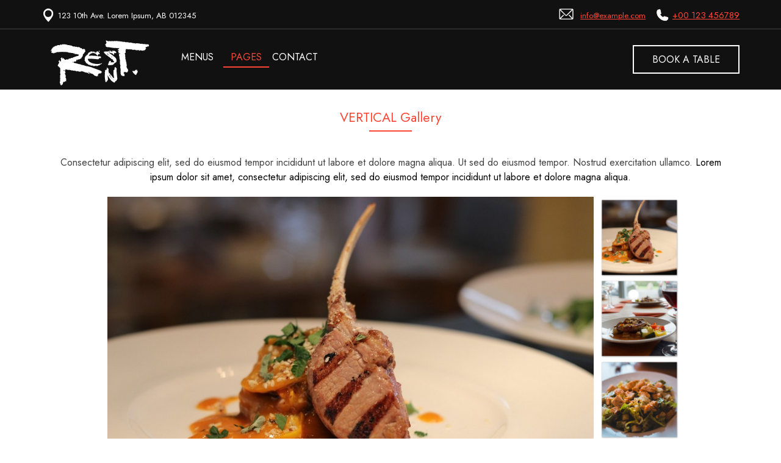

--- FILE ---
content_type: text/html; charset=UTF-8
request_url: https://livepreview.incomedia.eu/x5t/v2022.3/restnt/vertical-gallery.html
body_size: 24213
content:
<!DOCTYPE html><!-- HTML5 -->
<html prefix="og: http://ogp.me/ns#" lang="en-GB" dir="ltr">
	<head>
		<title>Vertical Gallery - Restnt</title>
		<meta charset="utf-8" />
		<!--[if IE]><meta http-equiv="ImageToolbar" content="False" /><![endif]-->
		<meta name="author" content="Incomedia" />
		<meta name="generator" content="Incomedia WebSite X5 Pro 2022.3.6 - www.websitex5.com" />
		<meta property="og:locale" content="en" />
		<meta property="og:type" content="website" />
		<meta property="og:url" content="https://livepreview.incomedia.eu/x5t/v2022.3/restnt/vertical-gallery.html" />
		<meta property="og:title" content="Vertical Gallery" />
		<meta property="og:site_name" content="Restnt" />
		<meta name="viewport" content="width=device-width, initial-scale=1" />
		
		<link rel="stylesheet" href="style/reset.css?2022-3-6-0" media="screen,print" />
		<link rel="stylesheet" href="style/print.css?2022-3-6-0" media="print" />
		<link rel="stylesheet" href="style/style.css?2022-3-6-0" media="screen,print" />
		<link rel="stylesheet" href="style/template.css?2022-3-6-0" media="screen" />
		<style type="text/css">#pluginAppObj_35_51 { width: 100%; }</style>
		<style type="text/css">#pluginAppObj_35_71 { width: 100%; }</style>
		<style type="text/css">#pluginAppObj_35_74 { width: 100%; }</style>
		<link rel="stylesheet" href="pcss/vertical-gallery.css?2022-3-6-0-638070416668613237" media="screen,print" />
		<script src="res/jquery.js?2022-3-6-0"></script>
		<script src="res/x5engine.js?2022-3-6-0" data-files-version="2022-3-6-0"></script>
		<script>
			window.onload = function(){ checkBrowserCompatibility('Your browser does not support the features necessary to display this website.','Your browser may not support the features necessary to display this website.','[1]Update your browser[/1] or [2]continue without updating[/2].','http://outdatedbrowser.com/'); };
			x5engine.utils.currentPagePath = 'vertical-gallery.html';
			x5engine.boot.push(function () { x5engine.imPageToTop.initializeButton({}); });
		</script>
		<link rel="icon" href="favicon.png?2022-3-6-0-638070416654738469" type="image/png" />
	</head>
	<body>
		<div id="imPageExtContainer">
			<div id="imPageIntContainer">
				<div id="imHeaderBg"></div>
				<div id="imFooterBg"></div>
				<div id="imPage">
					<header id="imHeader">
						<h1 class="imHidden">Vertical Gallery - Restnt</h1>
						<div id="imHeaderObjects"></div>
					</header>
					<div id="imStickyBarContainer">
						<div id="imStickyBarGraphics"></div>
						<div id="imStickyBar">
							<div id="imStickyBarObjects"></div>
						</div>
					</div>
					<a class="imHidden" href="#imGoToCont" title="Skip the main menu">Go to content</a>
					<div id="imSideBar">
						<div id="imSideBarObjects"></div>
					</div>
					<div id="imContentGraphics"></div>
					<main id="imContent">
						<a id="imGoToCont"></a>
						<div id="imPageRow_1" class="imPageRow">
						<div style="position: absolute; top: 0; left: 0; right: 0; bottom: 0; overflow: hidden;"><div id="imPageRowGraphics_1"></div></div>
						</div>
						<div id="imCell_72" class=""  data-responsive-sequence-number="1"> <div id="imCellStyleGraphics_72"></div><div id="imCellStyleBorders_72"></div><div id="imTextObject_35_72">
							<div data-index="0"  class="text-tab-content grid-prop current-tab "  id="imTextObject_35_72_tab0" style="opacity: 1; ">
								<div class="text-inner">
									<div class="imTALeft"><img class="image-0" src="images/map-marker.png"  title="" alt="" width="22" height="22" /> <span class="fs10lh1-5 cf1">123 10th Ave. Lorem Ipsum, AB 012345</span></div>
								</div>
							</div>
						
						</div>
						</div><div id="imCell_74" class=""  data-responsive-sequence-number="2"> <div id="imCellStyleGraphics_74"></div><div id="imCellStyleBorders_74"></div><!-- Simple Separator v.2 --><div id="pluginAppObj_35_74">
						            <div style="width: 100%; height: 1px"></div>
						        </div></div><div id="imCell_73" class=""  data-responsive-sequence-number="3"> <div id="imCellStyleGraphics_73"></div><div id="imCellStyleBorders_73"></div><div id="imTextObject_35_73">
							<div data-index="0"  class="text-tab-content grid-prop current-tab "  id="imTextObject_35_73_tab0" style="opacity: 1; ">
								<div class="text-inner">
									<div class="imTARight"><img class="image-1" src="images/email-line.png"  title="" alt="" width="26" height="26" /> &nbsp;<span class="fs10lh1-5 cf1"><a href="mailto:info@example.com?subject=&amp;body=" class="imCssLink">info@example.com</a> &nbsp;&nbsp;&nbsp;</span><img class="image-0" src="images/phone--1-.png"  title="" alt="" width="23" height="23" /> <span class="imUl fs11lh1-5 cf2"><a href="tel:00123456789" class="imCssLink">+00 123 456789</a></span></div>
								</div>
							</div>
						
						</div>
						</div><div id="imCell_71" class=""  data-responsive-sequence-number="4"> <div id="imCellStyleGraphics_71"></div><div id="imCellStyleBorders_71"></div><!-- Simple Separator v.2 --><div id="pluginAppObj_35_71">
						            <div style="width: 100%; height: 1px"></div>
						        </div></div><div id="imCell_44" class=""  data-responsive-sequence-number="5"> <div id="imCellStyleGraphics_44"></div><div id="imCellStyleBorders_44"></div><div id="imObjectImage_35_44"><div id="imObjectImage_35_44_container"><a href="index.html" onclick="return x5engine.utils.location('index.html', null, false)"><img src="images/logo_q3eo2jj0.png" title="" alt="" width="163" height="89" />
						</a></div></div></div><div id="imCell_76" class=""  data-responsive-sequence-number="6"> <div id="imCellStyleGraphics_76"></div><div id="imCellStyleBorders_76"></div><!-- UNSEARCHABLE --><div id="imMenuObject_35_76"><div id="imMenuObject_35_76_container"><div class="hamburger-button hamburger-component"><div><div><div class="hamburger-bar"></div><div class="hamburger-bar"></div><div class="hamburger-bar"></div></div></div></div><div class="hamburger-menu-background-container hamburger-component">
							<div class="hamburger-menu-background menu-mobile menu-mobile-animated hidden">
								<div class="hamburger-menu-close-button"><span>&times;</span></div>
							</div>
						</div>
						<ul class="menu-mobile-animated hidden">
							<li class="imMnMnFirst imLevel" data-link-paths=",/x5t/v2022.3/restnt/index.html,/x5t/v2022.3/restnt/" data-link-anchor="menus" data-link-hash="-1966247198"><div class="label-wrapper"><div class="label-inner-wrapper"><a href="index.html#menus" class="label" onclick="return x5engine.utils.location('index.html#menus', null, false)">MENUS</a></div></div><div class="multiple-column" style=" width: 170px;"><ul  class="open-right imUlCl-1">
						<li class="imMnMnFirst imPage" data-link-paths=",/x5t/v2022.3/restnt/style-i.html">
						<div class="label-wrapper">
						<div class="label-inner-wrapper">
								<a class="label" href="style-i.html">
						Style I		</a>
						</div>
						</div>
							</li><li class=" imPage" data-link-paths=",/x5t/v2022.3/restnt/style-ii.html">
						<div class="label-wrapper">
						<div class="label-inner-wrapper">
								<a class="label" href="style-ii.html">
						Style II		</a>
						</div>
						</div>
							</li></ul></div></li><li class="imMnMnMiddle imLevel"><div class="label-wrapper"><div class="label-inner-wrapper"><span class="label">PAGES</span></div></div><div class="multiple-column" style=" width: 510px;"><ul  class="open-right imUlCl-2">
						<li class="imMnMnSeparator imMnMnFirst filled-separator">
						<div class="label-wrapper">
						<div class="label-inner-wrapper">
						<span class="label">ABOUT</span></div></div>	</li><li class="imMnMnFirst imPage" data-link-paths=",/x5t/v2022.3/restnt/about-us.html">
						<div class="label-wrapper">
						<div class="label-inner-wrapper">
								<a class="label" href="about-us.html">
						About Us		</a>
						</div>
						</div>
							</li><li class="imMnMnFirst imPage" data-link-paths=",/x5t/v2022.3/restnt/our-story-1.html">
						<div class="label-wrapper">
						<div class="label-inner-wrapper">
								<a class="label" href="our-story-1.html">
						Our Story		</a>
						</div>
						</div>
							</li><li class="imMnMnFirst imPage" data-link-paths=",/x5t/v2022.3/restnt/philosophy.html">
						<div class="label-wrapper">
						<div class="label-inner-wrapper">
								<a class="label" href="philosophy.html">
						Philosophy		</a>
						</div>
						</div>
							</li><li class=" imPage" data-link-paths=",/x5t/v2022.3/restnt/book-a-table-1.html">
						<div class="label-wrapper">
						<div class="label-inner-wrapper">
								<a class="label" href="book-a-table-1.html">
						Book a Table		</a>
						</div>
						</div>
							</li>
						</ul><ul data-original-position="open-right" class="open-right imUlCl-2">
						<li class="imMnMnSeparator imMnMnFirst filled-separator">
						<div class="label-wrapper">
						<div class="label-inner-wrapper">
						<span class="label">GALLERY</span></div></div>	</li><li class="imMnMnFirst imPage" data-link-paths=",/x5t/v2022.3/restnt/classic-slideshow.html">
						<div class="label-wrapper">
						<div class="label-inner-wrapper">
								<a class="label" href="classic-slideshow.html">
						Classic Slideshow		</a>
						</div>
						</div>
							</li><li class="imMnMnFirst imPage" data-link-paths=",/x5t/v2022.3/restnt/scroll-band.html">
						<div class="label-wrapper">
						<div class="label-inner-wrapper">
								<a class="label" href="scroll-band.html">
						Scroll Band		</a>
						</div>
						</div>
							</li><li class="imMnMnFirst imPage" data-link-paths=",/x5t/v2022.3/restnt/vertical-gallery.html">
						<div class="label-wrapper">
						<div class="label-inner-wrapper">
								<a class="label" href="vertical-gallery.html">
						Vertical Gallery		</a>
						</div>
						</div>
							</li><li class="imMnMnFirst imPage" data-link-paths=",/x5t/v2022.3/restnt/justified-gallery.html">
						<div class="label-wrapper">
						<div class="label-inner-wrapper">
								<a class="label" href="justified-gallery.html">
						Justified Gallery		</a>
						</div>
						</div>
							</li><li class=" imPage" data-link-paths=",/x5t/v2022.3/restnt/masonry.html">
						<div class="label-wrapper">
						<div class="label-inner-wrapper">
								<a class="label" href="masonry.html">
						Masonry		</a>
						</div>
						</div>
							</li>
						</ul><ul data-original-position="open-right" class="open-right imUlCl-2">
						<li class="imMnMnSeparator imMnMnFirst filled-separator">
						<div class="label-wrapper">
						<div class="label-inner-wrapper">
						<span class="label">EXTRAS</span></div></div>	</li><li class="imMnMnFirst imPage" data-link-paths=",/x5t/v2022.3/restnt/privacy-policy.html">
						<div class="label-wrapper">
						<div class="label-inner-wrapper">
								<a class="label" href="privacy-policy.html">
						Privacy Policy		</a>
						</div>
						</div>
							</li><li class="imMnMnFirst imPage" data-link-paths=",/x5t/v2022.3/restnt/terms---conditions.html">
						<div class="label-wrapper">
						<div class="label-inner-wrapper">
								<a class="label" href="terms---conditions.html">
						Terms &amp; Conditions		</a>
						</div>
						</div>
							</li><li class=" imPage" data-link-paths=",/x5t/v2022.3/restnt/404.html">
						<div class="label-wrapper">
						<div class="label-inner-wrapper">
								<a class="label" href="404.html">
						404		</a>
						</div>
						</div>
							</li></ul></div></li><li class="imMnMnLast imPage" data-link-paths=",/x5t/v2022.3/restnt/contact-1.html">
						<div class="label-wrapper">
						<div class="label-inner-wrapper">
								<a class="label" href="contact-1.html">
						CONTACT		</a>
						</div>
						</div>
							</li></ul></div></div><!-- UNSEARCHABLE END --><script>
						var imMenuObject_35_76_settings = {
							'menuId': 'imMenuObject_35_76',
							'responsiveMenuEffect': 'slide',
							'responsiveMenuLevelOpenEvent': 'click',
							'animationDuration': 1000,
						}
						x5engine.boot.push(function(){x5engine.initMenu(imMenuObject_35_76_settings)});
						$(function () {$('#imMenuObject_35_76_container ul li').not('.imMnMnSeparator').each(function () {    var $this = $(this), timeout = 0;    $this.on('mouseenter', function () {        if($(this).parents('#imMenuObject_35_76_container-menu-opened').length > 0) return;         clearTimeout(timeout);        setTimeout(function () {$this.children('ul, .multiple-column').stop(false, false).addClass('menu-slide-fade');}, 250);    }).on('mouseleave', function () {        if($(this).parents('#imMenuObject_35_76_container-menu-opened').length > 0) return;         timeout = setTimeout(function () { $this.children('ul, .multiple-column').stop(false, false).removeClass('menu-slide-fade'); }, 250);    });});});
						
						</script>
						</div><div id="imCell_51" class=""  data-responsive-sequence-number="7"> <div id="imCellStyleGraphics_51"></div><div id="imCellStyleBorders_51"></div><!-- Simple Separator v.2 --><div id="pluginAppObj_35_51">
						            <div style="width: 100%; height: 1px"></div>
						        </div></div><div id="imCell_75" class=""  data-responsive-sequence-number="8"> <div id="imCellStyleGraphics_75"></div><div id="imCellStyleBorders_75"></div><div id="imObjectButton_35_75"><button type="button" id="imObjectButton_35_75_button" onclick="x5engine.utils.location('book-a-table-1.html', null, false);">BOOK A TABLE</button></div></div><div id="imPageRow_2" class="imPageRow">
						
						</div>
						<div id="imCell_41" class=""  data-responsive-sequence-number="9"> <div id="imCellStyleGraphics_41"></div><div id="imCellStyleBorders_41"></div><div id="imTextObject_35_41">
							<div data-index="0"  class="text-tab-content grid-prop current-tab "  id="imTextObject_35_41_tab0" style="opacity: 1; ">
								<div class="text-inner">
									<div class="imHeading2 imTACenter">VERTICAL Gallery</div><div data-line-height="1" class="lh1 imTACenter"><img class="image-0" src="images/DIVIDER_ORANGE.png"  title="" alt="" width="70" height="18" /><br></div><div data-line-height="1" class="lh1"><div data-line-height="1.5" class="imTACenter"><div class="imTACenter"><br></div></div></div><div class="imTACenter"><span class="fs12lh1-5"><span class="cf1">Consectetur adipiscing elit, sed do eiusmod tempor incididunt ut labore et dolore magna aliqua. Ut </span><span class="cf1">sed do eiusmod tempor. N</span><span class="cf1">ostrud exercitation ullamco. </span>Lorem ipsum dolor sit amet, consectetur adipiscing elit, sed do eiusmod tempor incididunt ut labore et dolore magna aliqua. </span></div>
								</div>
							</div>
						
						</div>
						</div><div id="imPageRow_3" class="imPageRow">
						
						</div>
						<div id="imCell_54" class=""  data-responsive-sequence-number="10"> <div id="imCellStyleGraphics_54"></div><div id="imCellStyleBorders_54"></div><div id="imObjectGallery_35_54"><div id="imObjectGalleryContainer_54"></div></div><script>var imObjectGallery_35_54_settings = {'target': '#imObjectGallery_35_54','backgroundColor': 'transparent','description': { 'fontSize': '9pt','fontFamily': 'Jost','fontStyle': 'normal','fontWeight': 'normal'},'autoplay': true,'thumbs': { 'position': 'right', 'number': 4 },'controlBar': { 'show': false, 'color': 'rgba(140, 171, 122, 1)' },'random': false,'fullScreen': true,'media': [{'type': 'image','width': 945,'height': 630,'url': 'gallery/large-888590.jpg','hiresUrl': 'gallery/large-888590_big.jpg','hiresWidth': 946,'hiresHeight': 630,'thumb': 'gallery/large-888590_thumb.png','thumbUrl': 'gallery/large-888590_sb_thumb.png','autoplayTime': 5000,'effect': 'none'},{'type': 'image','width': 945,'height': 630,'url': 'gallery/large-805942.jpg','hiresUrl': 'gallery/large-805942_big.jpg','hiresWidth': 946,'hiresHeight': 630,'thumb': 'gallery/large-805942_thumb.png','thumbUrl': 'gallery/large-805942_sb_thumb.png','autoplayTime': 5000,'effect': 'none'},{'type': 'image','width': 945,'height': 630,'url': 'gallery/pexels-erik-mclean-4062498.jpg','hiresUrl': 'gallery/pexels-erik-mclean-4062498_big.jpg','hiresWidth': 945,'hiresHeight': 630,'thumb': 'gallery/pexels-erik-mclean-4062498_thumb.png','thumbUrl': 'gallery/pexels-erik-mclean-4062498_sb_thumb.png','autoplayTime': 5000,'effect': 'none'},{'type': 'image','width': 944,'height': 630,'url': 'gallery/pexels-engin-akyurt-2673353.jpg','hiresUrl': 'gallery/pexels-engin-akyurt-2673353_big.jpg','hiresWidth': 945,'hiresHeight': 630,'thumb': 'gallery/pexels-engin-akyurt-2673353_thumb.png','thumbUrl': 'gallery/pexels-engin-akyurt-2673353_sb_thumb.png','autoplayTime': 5000,'effect': 'none'},{'type': 'image','width': 840,'height': 630,'url': 'gallery/large-518032.jpg','hiresUrl': 'gallery/large-518032_big.jpg','hiresWidth': 840,'hiresHeight': 630,'thumb': 'gallery/large-518032_thumb.png','thumbUrl': 'gallery/large-518032_sb_thumb.png','autoplayTime': 5000,'effect': 'none'},{'type': 'image','width': 945,'height': 630,'url': 'gallery/pexels-horizon-content-3738736.jpg','hiresUrl': 'gallery/pexels-horizon-content-3738736_big.jpg','hiresWidth': 945,'hiresHeight': 630,'thumb': 'gallery/pexels-horizon-content-3738736_thumb.png','thumbUrl': 'gallery/pexels-horizon-content-3738736_sb_thumb.png','autoplayTime': 5000,'effect': 'none'},{'type': 'image','width': 945,'height': 630,'url': 'gallery/pexels-marta-dzedyshko-2067423.jpg','hiresUrl': 'gallery/pexels-marta-dzedyshko-2067423_big.jpg','hiresWidth': 945,'hiresHeight': 630,'thumb': 'gallery/pexels-marta-dzedyshko-2067423_thumb.png','thumbUrl': 'gallery/pexels-marta-dzedyshko-2067423_sb_thumb.png','autoplayTime': 5000,'effect': 'none'},{'type': 'image','width': 945,'height': 630,'url': 'gallery/pexels-sebastian-coman-photography-3611532.jpg','hiresUrl': 'gallery/pexels-sebastian-coman-photography-3611532_big.jpg','hiresWidth': 946,'hiresHeight': 630,'thumb': 'gallery/pexels-sebastian-coman-photography-3611532_thumb.png','thumbUrl': 'gallery/pexels-sebastian-coman-photography-3611532_sb_thumb.png','autoplayTime': 5000,'effect': 'none'},{'type': 'image','width': 944,'height': 630,'url': 'gallery/pexels-sebastian-coman-photography-3504874.jpg','hiresUrl': 'gallery/pexels-sebastian-coman-photography-3504874_big.jpg','hiresWidth': 945,'hiresHeight': 630,'thumb': 'gallery/pexels-sebastian-coman-photography-3504874_thumb.png','thumbUrl': 'gallery/pexels-sebastian-coman-photography-3504874_sb_thumb.png','autoplayTime': 5000,'effect': 'none'},{'type': 'image','width': 945,'height': 630,'url': 'gallery/pexels-sydney-troxell-718742.jpg','hiresUrl': 'gallery/pexels-sydney-troxell-718742_big.jpg','hiresWidth': 945,'hiresHeight': 630,'thumb': 'gallery/pexels-sydney-troxell-718742_thumb.png','thumbUrl': 'gallery/pexels-sydney-troxell-718742_sb_thumb.png','autoplayTime': 5000,'effect': 'none'}]};var dataimObjectGallery_35_54 = null;function loadimObjectGallery_35_54() {var startIndex = 0;if(!!dataimObjectGallery_35_54) {imObjectGallery_35_54_settings.startFrom = dataimObjectGallery_35_54.currentItemIndex();}var w = 0;var h = 0;w = $('#imObjectGallery_35_54').width();w = w + (0);var wImageMax = 945;wImageMax = wImageMax + (0);wImageMax = Math.min(1120, wImageMax);w  = Math.min(w, wImageMax);h = w * 630 / 1120;imObjectGallery_35_54_settings.width = w;imObjectGallery_35_54_settings.height = h;var minThumbsSize = 64;var maxThumbsSize = 155;var thumbsSize = (h  / 4) - 2; thumbsSize = Math.max(thumbsSize, minThumbsSize); thumbsSize = Math.min(thumbsSize, maxThumbsSize);imObjectGallery_35_54_settings.thumbs.size = thumbsSize;dataimObjectGallery_35_54 = x5engine.gallery(imObjectGallery_35_54_settings);}x5engine.boot.push(function() {var imObjectGallery_35_54_resizeTo = null,imObjectGallery_35_54_width = 0,isFirstTime = true;loadimObjectGallery_35_54();x5engine.utils.onElementResize(document.getElementById('imObjectGallery_35_54').parentNode, function (rect, target) {if (imObjectGallery_35_54_width == rect.width) {return;}imObjectGallery_35_54_width = rect.width;if (!!imObjectGallery_35_54_resizeTo) {clearTimeout(imObjectGallery_35_54_resizeTo);}imObjectGallery_35_54_resizeTo = setTimeout(function() {if(!isFirstTime) {loadimObjectGallery_35_54();}else {isFirstTime = false;}}, 50);});});</script></div>
					</main>
					<footer id="imFooter">
						<div id="imFooterObjects"><div id="imFooter_imTextObject_02_wrapper" class="template-object-wrapper"><div id="imFooter_imTextObject_02">
	<div data-index="0"  class="text-tab-content grid-prop current-tab "  id="imFooter_imTextObject_02_tab0" style="opacity: 1; ">
		<div class="text-inner">
			<div><span class="fs10lh1-5 cf1">CONTACT US</span><br></div><div data-line-height="1" class="lh1"><span class="cf2"><br></span></div><div data-line-height="2" class="lh2"><span class="fs10lh2 cf2">ADDRESS: </span></div><div data-line-height="1.15" class="lh1-15 imTACenter"><div data-line-height="1.15" class="lh1-15 imTALeft"><span class="fs11lh1-15 cf2">123 10th Ave.</span></div><div class="cf2"><div data-line-height="1.15" class="lh1-15 imTALeft fs11lh1-15">Lorem Ipsum, AB 012345</div><div data-line-height="1.15" class="lh1-15 imTALeft fs11lh1-15"><br></div><div data-line-height="1.15" class="lh1-15 imTALeft"><div data-line-height="2" class="fs11lh1-15"><span class="fs10lh1-15">TELEPHONE:</span></div><div data-line-height="1.15" class="imTALeft"><span class="fs11lh1-15"><a href="tel:+00123456789" class="imCssLink">+00 123 456789</a></span></div></div></div><div class="fs11lh1-15 cf2"><div class="imTALeft"><br></div></div></div>
		</div>
	</div>

</div>
</div><div id="imFooter_imObjectButton_03_wrapper" class="template-object-wrapper"><div id="imFooter_imObjectButton_03"><button type="button" id="imFooter_imObjectButton_03_button" onclick="x5engine.utils.location('book-a-table-1.html', null, false);">BOOK A TABLE</button></div></div><div id="imFooter_imObjectImage_04_wrapper" class="template-object-wrapper"><div id="imFooter_imObjectImage_04"><div id="imFooter_imObjectImage_04_container"><a href="index.html" onclick="return x5engine.utils.location('index.html', null, false)"><img src="images/logo_4qjh0i0v.png" title="" alt="" width="150" height="82" />
</a></div></div></div><div id="imFooter_imTextObject_05_wrapper" class="template-object-wrapper"><div id="imFooter_imTextObject_05">
	<div data-index="0"  class="text-tab-content grid-prop current-tab "  id="imFooter_imTextObject_05_tab0" style="opacity: 1; ">
		<div class="text-inner">
			<div data-line-height="1" class="lh1"><span class="cf1">Curabitur accumsan pretium nisl, eget imperdiet elit consequat ac.</span><br></div>
		</div>
	</div>

</div>
</div><div id="imFooter_imTextObject_06_wrapper" class="template-object-wrapper"><div id="imFooter_imTextObject_06">
	<div data-index="0"  class="text-tab-content grid-prop current-tab "  id="imFooter_imTextObject_06_tab0" style="opacity: 1; ">
		<div class="text-inner">
			<div class="imTACenter"><span class="fs10lh1-5"><span class="cf1">© RSTNT. All rights reserved. </span><span class="cf2">Created with</span><span class="cf1"> </span><span class="cf2">WEBSITE X5</span></span></div>
		</div>
	</div>

</div>
</div><div id="imFooter_imTextObject_07_wrapper" class="template-object-wrapper"><div id="imFooter_imTextObject_07">
	<div data-index="0"  class="text-tab-content grid-prop current-tab "  id="imFooter_imTextObject_07_tab0" style="opacity: 1; ">
		<div class="text-inner">
			<div><span class="fs10lh1-5 cf1">OPENING HOURS</span></div><div data-line-height="1" class="lh1"><span class="cf2"><br></span></div><div data-line-height="2" class="lh2"><span class="fs10lh2 cf2">Mon-Thur: 5:00pm – 9:30pm</span><div><span class="fs10lh2 cf2">Fri, Sat: 5:00pm – 10:00pm</span></div><div><span class="fs10lh2 cf2">Sun: 5:00pm – 9:30pm</span></div></div>
		</div>
	</div>

</div>
</div></div>
					</footer>
				</div>
				<span class="imHidden"><a href="#imGoToCont" title="Read this page again">Back to content</a></span>
			</div>
		</div>
		
		<noscript class="imNoScript"><div class="alert alert-red">To use this website you must enable JavaScript.</div></noscript>
	</body>
</html>


--- FILE ---
content_type: text/css
request_url: https://livepreview.incomedia.eu/x5t/v2022.3/restnt/pcss/vertical-gallery.css?2022-3-6-0-638070416668613237
body_size: 141233
content:
@import 'https://fonts.googleapis.com/css?family=Jost:700,regular,italic,700italic&display=swap';
@import 'https://fonts.googleapis.com/css?family=Merriweather:700,regular,italic,700italic&display=swap';
#imPage { display: -ms-grid; display: grid; -ms-grid-columns: minmax(0, 1fr) 1150px minmax(0, 1fr); grid-template-columns: minmax(0, 1fr) 1150px minmax(0, 1fr); -ms-grid-rows: 0px auto 300px; grid-template-rows: 0px auto 300px; }
#imHeader { display: block; -ms-grid-column: 2; -ms-grid-column-span: 1; grid-column: 2 / 3; -ms-grid-row: 1; -ms-grid-row-span: 1; grid-row: 1 / 2; }
#imFooter { display: block; -ms-grid-column: 1; -ms-grid-column-span: 3; grid-column: 1 / 4; -ms-grid-row: 3; -ms-grid-row-span: 1; grid-row: 3 / 4; }
#imSideBar { display: none; }
#imContent { display: block; -ms-grid-column: 1; -ms-grid-column-span: 3; grid-column: 1 / 4; -ms-grid-row: 2; -ms-grid-row-span: 1; grid-row: 2 / 3; }
#imContentGraphics { display: block; -ms-grid-column: 2; -ms-grid-column-span: 1; grid-column: 2 / 3; -ms-grid-row: 2; -ms-grid-row-span: 1; grid-row: 2 / 3; }
@media (max-width: 1149.9px) and (min-width: 720.0px) {
	#imPage { display: -ms-grid; display: grid; -ms-grid-columns: minmax(0, 1fr) 720px minmax(0, 1fr); grid-template-columns: minmax(0, 1fr) 720px minmax(0, 1fr); -ms-grid-rows: 0px auto 300px; grid-template-rows: 0px auto 300px; }
	#imHeader { display: block; -ms-grid-column: 2; -ms-grid-column-span: 1; grid-column: 2 / 3; -ms-grid-row: 1; -ms-grid-row-span: 1; grid-row: 1 / 2; }
	#imFooter { display: block; -ms-grid-column: 1; -ms-grid-column-span: 3; grid-column: 1 / 4; -ms-grid-row: 3; -ms-grid-row-span: 1; grid-row: 3 / 4; }
	#imSideBar { display: none; }
	#imContent { display: block; -ms-grid-column: 1; -ms-grid-column-span: 3; grid-column: 1 / 4; -ms-grid-row: 2; -ms-grid-row-span: 1; grid-row: 2 / 3; }
	#imContentGraphics { display: block; -ms-grid-column: 2; -ms-grid-column-span: 1; grid-column: 2 / 3; -ms-grid-row: 2; -ms-grid-row-span: 1; grid-row: 2 / 3; }
	
}
@media (max-width: 719.9px) and (min-width: 480.0px) {
	#imPage { display: -ms-grid; display: grid; -ms-grid-columns: minmax(0, 1fr) 480px minmax(0, 1fr); grid-template-columns: minmax(0, 1fr) 480px minmax(0, 1fr); -ms-grid-rows: 0px auto 300px; grid-template-rows: 0px auto 300px; }
	#imHeader { display: block; -ms-grid-column: 2; -ms-grid-column-span: 1; grid-column: 2 / 3; -ms-grid-row: 1; -ms-grid-row-span: 1; grid-row: 1 / 2; }
	#imFooter { display: block; -ms-grid-column: 1; -ms-grid-column-span: 3; grid-column: 1 / 4; -ms-grid-row: 3; -ms-grid-row-span: 1; grid-row: 3 / 4; }
	#imSideBar { display: none; }
	#imContent { display: block; -ms-grid-column: 1; -ms-grid-column-span: 3; grid-column: 1 / 4; -ms-grid-row: 2; -ms-grid-row-span: 1; grid-row: 2 / 3; }
	#imContentGraphics { display: block; -ms-grid-column: 2; -ms-grid-column-span: 1; grid-column: 2 / 3; -ms-grid-row: 2; -ms-grid-row-span: 1; grid-row: 2 / 3; }
	
}
@media (max-width: 479.9px)  {
	#imPage { display: -ms-grid; display: grid; -ms-grid-columns: 0 minmax(0, 1fr) 0; grid-template-columns: 0 minmax(0, 1fr) 0; -ms-grid-rows: 0px auto 300px; grid-template-rows: 0px auto 300px; }
	#imHeader { display: block; -ms-grid-column: 2; -ms-grid-column-span: 1; grid-column: 2 / 3; -ms-grid-row: 1; -ms-grid-row-span: 1; grid-row: 1 / 2; }
	#imFooter { display: block; -ms-grid-column: 1; -ms-grid-column-span: 3; grid-column: 1 / 4; -ms-grid-row: 3; -ms-grid-row-span: 1; grid-row: 3 / 4; }
	#imSideBar { display: none; }
	#imContent { display: block; -ms-grid-column: 1; -ms-grid-column-span: 3; grid-column: 1 / 4; -ms-grid-row: 2; -ms-grid-row-span: 1; grid-row: 2 / 3; }
	#imContentGraphics { display: block; -ms-grid-column: 2; -ms-grid-column-span: 1; grid-column: 2 / 3; -ms-grid-row: 2; -ms-grid-row-span: 1; grid-row: 2 / 3; }
	
}
#imContent { display: -ms-grid; display: grid; -ms-grid-columns: minmax(0, 1fr) 7.833px 7.833px 7.833px 7.833px 7.833px 7.833px 7.833px 7.833px 7.833px 7.833px 7.833px 7.833px 8.083px 8.083px 8.083px 8.083px 8.083px 8.083px 8.083px 8.083px 8.083px 8.083px 8.083px 8.083px 8.083px 8.083px 8.083px 8.083px 8.083px 8.083px 8.083px 8.083px 8.083px 8.083px 8.083px 8.083px 8.083px 8.083px 8.083px 8.083px 8.083px 8.083px 8.083px 8.083px 8.083px 8.083px 8.083px 8.083px 8px 8px 8px 8px 8px 8px 8px 8px 8px 8px 8px 8px 8px 8px 8px 8px 8px 8px 8px 8px 8px 8px 8px 8px 8px 8px 8px 8px 8px 8px 8px 8px 8px 8px 8px 8px 7.917px 7.917px 7.917px 7.917px 7.917px 7.917px 7.917px 7.917px 7.917px 7.917px 7.917px 7.917px 7.917px 7.917px 7.917px 7.917px 7.917px 7.917px 7.917px 7.917px 7.917px 7.917px 7.917px 7.917px 7.833px 7.833px 7.833px 7.833px 7.833px 7.833px 7.833px 7.833px 7.833px 7.833px 7.833px 7.833px 7.833px 7.833px 7.833px 7.833px 7.833px 7.833px 7.833px 7.833px 7.833px 7.833px 7.833px 7.833px 7.833px 7.833px 7.833px 7.833px 7.833px 7.833px 7.833px 7.833px 7.833px 7.833px 7.833px 7.833px minmax(0, 1fr); grid-template-columns: minmax(0, 1fr) 7.833px 7.833px 7.833px 7.833px 7.833px 7.833px 7.833px 7.833px 7.833px 7.833px 7.833px 7.833px 8.083px 8.083px 8.083px 8.083px 8.083px 8.083px 8.083px 8.083px 8.083px 8.083px 8.083px 8.083px 8.083px 8.083px 8.083px 8.083px 8.083px 8.083px 8.083px 8.083px 8.083px 8.083px 8.083px 8.083px 8.083px 8.083px 8.083px 8.083px 8.083px 8.083px 8.083px 8.083px 8.083px 8.083px 8.083px 8.083px 8px 8px 8px 8px 8px 8px 8px 8px 8px 8px 8px 8px 8px 8px 8px 8px 8px 8px 8px 8px 8px 8px 8px 8px 8px 8px 8px 8px 8px 8px 8px 8px 8px 8px 8px 8px 7.917px 7.917px 7.917px 7.917px 7.917px 7.917px 7.917px 7.917px 7.917px 7.917px 7.917px 7.917px 7.917px 7.917px 7.917px 7.917px 7.917px 7.917px 7.917px 7.917px 7.917px 7.917px 7.917px 7.917px 7.833px 7.833px 7.833px 7.833px 7.833px 7.833px 7.833px 7.833px 7.833px 7.833px 7.833px 7.833px 7.833px 7.833px 7.833px 7.833px 7.833px 7.833px 7.833px 7.833px 7.833px 7.833px 7.833px 7.833px 7.833px 7.833px 7.833px 7.833px 7.833px 7.833px 7.833px 7.833px 7.833px 7.833px 7.833px 7.833px minmax(0, 1fr); -ms-grid-rows: auto auto auto auto auto auto; grid-template-rows: auto auto auto auto auto auto; }
#imContent > header { display: block; -ms-grid-column: 2; -ms-grid-column-span: 144; grid-column: 2 / 146; -ms-grid-row: 1; -ms-grid-row-span: 1; grid-row: 1 / 2; }
#imGoToCont { display: block; -ms-grid-column: 2; -ms-grid-column-span: 1; grid-column: 2 / 3; -ms-grid-row: 1; -ms-grid-row-span: 1; grid-row: 1 / 2; }
#imCell_72 { display: -ms-grid; display: grid; -ms-grid-column: 2; -ms-grid-column-span: 36; grid-column: 2 / 38; -ms-grid-row: 2; -ms-grid-row-span: 1; grid-row: 2 / 3; }
#imCell_74 { display: -ms-grid; display: grid; -ms-grid-column: 38; -ms-grid-column-span: 60; grid-column: 38 / 98; -ms-grid-row: 2; -ms-grid-row-span: 1; grid-row: 2 / 3; }
#imCell_73 { display: -ms-grid; display: grid; -ms-grid-column: 98; -ms-grid-column-span: 48; grid-column: 98 / 146; -ms-grid-row: 2; -ms-grid-row-span: 1; grid-row: 2 / 3; }
#imCell_71 { display: -ms-grid; display: grid; -ms-grid-column: 1; -ms-grid-column-span: 146; grid-column: 1 / 147; -ms-grid-row: 3; -ms-grid-row-span: 1; grid-row: 3 / 4; }
#imCell_44 { display: -ms-grid; display: grid; -ms-grid-column: 2; -ms-grid-column-span: 24; grid-column: 2 / 26; -ms-grid-row: 4; -ms-grid-row-span: 1; grid-row: 4 / 5; }
#imCell_76 { display: -ms-grid; display: grid; -ms-grid-column: 26; -ms-grid-column-span: 36; grid-column: 26 / 62; -ms-grid-row: 4; -ms-grid-row-span: 1; grid-row: 4 / 5; }
#imCell_51 { display: -ms-grid; display: grid; -ms-grid-column: 62; -ms-grid-column-span: 48; grid-column: 62 / 110; -ms-grid-row: 4; -ms-grid-row-span: 1; grid-row: 4 / 5; }
#imCell_75 { display: -ms-grid; display: grid; -ms-grid-column: 110; -ms-grid-column-span: 36; grid-column: 110 / 146; -ms-grid-row: 4; -ms-grid-row-span: 1; grid-row: 4 / 5; }
#imCell_41 { display: -ms-grid; display: grid; -ms-grid-column: 2; -ms-grid-column-span: 144; grid-column: 2 / 146; -ms-grid-row: 5; -ms-grid-row-span: 1; grid-row: 5 / 6; }
#imCell_54 { display: -ms-grid; display: grid; -ms-grid-column: 1; -ms-grid-column-span: 146; grid-column: 1 / 147; -ms-grid-row: 6; -ms-grid-row-span: 1; grid-row: 6 / 7; }
#imPageRow_1 { display: block; -ms-grid-column: 1; -ms-grid-column-span: 146; grid-column: 1 / 147; -ms-grid-row: 2; -ms-grid-row-span: 3; grid-row: 2 / 5; }
#imPageRow_2 { display: block; -ms-grid-column: 2; -ms-grid-column-span: 144; grid-column: 2 / 146; -ms-grid-row: 5; -ms-grid-row-span: 1; grid-row: 5 / 6; }
#imPageRow_3 { display: block; -ms-grid-column: 2; -ms-grid-column-span: 144; grid-column: 2 / 146; -ms-grid-row: 6; -ms-grid-row-span: 1; grid-row: 6 / 7; }
@media (max-width: 1149.9px) and (min-width: 720.0px) {
	#imContent { display: -ms-grid; display: grid; -ms-grid-columns: minmax(0, 1fr) 4.917px 4.917px 4.917px 4.917px 4.917px 4.917px 4.917px 4.917px 4.917px 4.917px 4.917px 4.917px 5.083px 5.083px 5.083px 5.083px 5.083px 5.083px 5.083px 5.083px 5.083px 5.083px 5.083px 5.083px 5.083px 5.083px 5.083px 5.083px 5.083px 5.083px 5.083px 5.083px 5.083px 5.083px 5.083px 5.083px 5.083px 5.083px 5.083px 5.083px 5.083px 5.083px 5.083px 5.083px 5.083px 5.083px 5.083px 5.083px 5px 5px 5px 5px 5px 5px 5px 5px 5px 5px 5px 5px 5px 5px 5px 5px 5px 5px 5px 5px 5px 5px 5px 5px 5px 5px 5px 5px 5px 5px 5px 5px 5px 5px 5px 5px 4.917px 4.917px 4.917px 4.917px 4.917px 4.917px 4.917px 4.917px 4.917px 4.917px 4.917px 4.917px 4.917px 4.917px 4.917px 4.917px 4.917px 4.917px 4.917px 4.917px 4.917px 4.917px 4.917px 4.917px 4.917px 4.917px 4.917px 4.917px 4.917px 4.917px 4.917px 4.917px 4.917px 4.917px 4.917px 4.917px 4.917px 4.917px 4.917px 4.917px 4.917px 4.917px 4.917px 4.917px 4.917px 4.917px 4.917px 4.917px 4.917px 4.917px 4.917px 4.917px 4.917px 4.917px 4.917px 4.917px 4.917px 4.917px 4.917px 4.917px minmax(0, 1fr); grid-template-columns: minmax(0, 1fr) 4.917px 4.917px 4.917px 4.917px 4.917px 4.917px 4.917px 4.917px 4.917px 4.917px 4.917px 4.917px 5.083px 5.083px 5.083px 5.083px 5.083px 5.083px 5.083px 5.083px 5.083px 5.083px 5.083px 5.083px 5.083px 5.083px 5.083px 5.083px 5.083px 5.083px 5.083px 5.083px 5.083px 5.083px 5.083px 5.083px 5.083px 5.083px 5.083px 5.083px 5.083px 5.083px 5.083px 5.083px 5.083px 5.083px 5.083px 5.083px 5px 5px 5px 5px 5px 5px 5px 5px 5px 5px 5px 5px 5px 5px 5px 5px 5px 5px 5px 5px 5px 5px 5px 5px 5px 5px 5px 5px 5px 5px 5px 5px 5px 5px 5px 5px 4.917px 4.917px 4.917px 4.917px 4.917px 4.917px 4.917px 4.917px 4.917px 4.917px 4.917px 4.917px 4.917px 4.917px 4.917px 4.917px 4.917px 4.917px 4.917px 4.917px 4.917px 4.917px 4.917px 4.917px 4.917px 4.917px 4.917px 4.917px 4.917px 4.917px 4.917px 4.917px 4.917px 4.917px 4.917px 4.917px 4.917px 4.917px 4.917px 4.917px 4.917px 4.917px 4.917px 4.917px 4.917px 4.917px 4.917px 4.917px 4.917px 4.917px 4.917px 4.917px 4.917px 4.917px 4.917px 4.917px 4.917px 4.917px 4.917px 4.917px minmax(0, 1fr); -ms-grid-rows: auto auto auto auto; grid-template-rows: auto auto auto auto; }
	#imContent > header { display: block; -ms-grid-column: 2; -ms-grid-column-span: 144; grid-column: 2 / 146; -ms-grid-row: 1; -ms-grid-row-span: 1; grid-row: 1 / 2; }
	#imGoToCont { display: block; -ms-grid-column: 2; -ms-grid-column-span: 1; grid-column: 2 / 3; -ms-grid-row: 1; -ms-grid-row-span: 1; grid-row: 1 / 2; }
	#imCell_44 { display: -ms-grid; display: grid; -ms-grid-column: 2; -ms-grid-column-span: 36; grid-column: 2 / 38; -ms-grid-row: 2; -ms-grid-row-span: 1; grid-row: 2 / 3; }
	#imCell_76 { display: -ms-grid; display: grid; -ms-grid-column: 38; -ms-grid-column-span: 54; grid-column: 38 / 92; -ms-grid-row: 2; -ms-grid-row-span: 1; grid-row: 2 / 3; }
	#imCell_75 { display: -ms-grid; display: grid; -ms-grid-column: 92; -ms-grid-column-span: 54; grid-column: 92 / 146; -ms-grid-row: 2; -ms-grid-row-span: 1; grid-row: 2 / 3; }
	#imCell_41 { display: -ms-grid; display: grid; -ms-grid-column: 2; -ms-grid-column-span: 144; grid-column: 2 / 146; -ms-grid-row: 3; -ms-grid-row-span: 1; grid-row: 3 / 4; }
	#imCell_54 { display: -ms-grid; display: grid; -ms-grid-column: 1; -ms-grid-column-span: 146; grid-column: 1 / 147; -ms-grid-row: 4; -ms-grid-row-span: 1; grid-row: 4 / 5; }
	#imCell_51 { display: none; }
	#imCell_71 { display: none; }
	#imCell_72 { display: none; }
	#imCell_73 { display: none; }
	#imCell_74 { display: none; }
	#imPageRow_1 { display: block; -ms-grid-column: 1; -ms-grid-column-span: 146; grid-column: 1 / 147; -ms-grid-row: 2; -ms-grid-row-span: 1; grid-row: 2 / 3; }
	#imPageRow_2 { display: block; -ms-grid-column: 2; -ms-grid-column-span: 144; grid-column: 2 / 146; -ms-grid-row: 3; -ms-grid-row-span: 1; grid-row: 3 / 4; }
	#imPageRow_3 { display: block; -ms-grid-column: 2; -ms-grid-column-span: 144; grid-column: 2 / 146; -ms-grid-row: 4; -ms-grid-row-span: 1; grid-row: 4 / 5; }
	
}
@media (max-width: 719.9px) and (min-width: 480.0px) {
	#imContent { display: -ms-grid; display: grid; -ms-grid-columns: minmax(0, 1fr) 3.25px 3.25px 3.25px 3.25px 3.25px 3.25px 3.25px 3.25px 3.25px 3.25px 3.25px 3.25px 3.333px 3.333px 3.333px 3.333px 3.333px 3.333px 3.333px 3.333px 3.333px 3.333px 3.333px 3.333px 3.333px 3.333px 3.333px 3.333px 3.333px 3.333px 3.333px 3.333px 3.333px 3.333px 3.333px 3.333px 3.333px 3.333px 3.333px 3.333px 3.333px 3.333px 3.333px 3.333px 3.333px 3.333px 3.333px 3.333px 3.333px 3.333px 3.333px 3.333px 3.333px 3.333px 3.333px 3.333px 3.333px 3.333px 3.333px 3.333px 3.333px 3.333px 3.333px 3.333px 3.333px 3.333px 3.333px 3.333px 3.333px 3.333px 3.333px 3.333px 3.333px 3.333px 3.333px 3.333px 3.333px 3.333px 3.333px 3.333px 3.333px 3.333px 3.333px 3.333px 3.333px 3.333px 3.333px 3.333px 3.333px 3.333px 3.333px 3.333px 3.333px 3.333px 3.333px 3.333px 3.333px 3.333px 3.333px 3.333px 3.333px 3.333px 3.333px 3.333px 3.333px 3.333px 3.333px 3.333px 3.25px 3.25px 3.25px 3.25px 3.25px 3.25px 3.25px 3.25px 3.25px 3.25px 3.25px 3.25px 3.25px 3.25px 3.25px 3.25px 3.25px 3.25px 3.25px 3.25px 3.25px 3.25px 3.25px 3.25px 3.25px 3.25px 3.25px 3.25px 3.25px 3.25px 3.25px 3.25px 3.25px 3.25px 3.25px 3.25px minmax(0, 1fr); grid-template-columns: minmax(0, 1fr) 3.25px 3.25px 3.25px 3.25px 3.25px 3.25px 3.25px 3.25px 3.25px 3.25px 3.25px 3.25px 3.333px 3.333px 3.333px 3.333px 3.333px 3.333px 3.333px 3.333px 3.333px 3.333px 3.333px 3.333px 3.333px 3.333px 3.333px 3.333px 3.333px 3.333px 3.333px 3.333px 3.333px 3.333px 3.333px 3.333px 3.333px 3.333px 3.333px 3.333px 3.333px 3.333px 3.333px 3.333px 3.333px 3.333px 3.333px 3.333px 3.333px 3.333px 3.333px 3.333px 3.333px 3.333px 3.333px 3.333px 3.333px 3.333px 3.333px 3.333px 3.333px 3.333px 3.333px 3.333px 3.333px 3.333px 3.333px 3.333px 3.333px 3.333px 3.333px 3.333px 3.333px 3.333px 3.333px 3.333px 3.333px 3.333px 3.333px 3.333px 3.333px 3.333px 3.333px 3.333px 3.333px 3.333px 3.333px 3.333px 3.333px 3.333px 3.333px 3.333px 3.333px 3.333px 3.333px 3.333px 3.333px 3.333px 3.333px 3.333px 3.333px 3.333px 3.333px 3.333px 3.333px 3.333px 3.333px 3.333px 3.25px 3.25px 3.25px 3.25px 3.25px 3.25px 3.25px 3.25px 3.25px 3.25px 3.25px 3.25px 3.25px 3.25px 3.25px 3.25px 3.25px 3.25px 3.25px 3.25px 3.25px 3.25px 3.25px 3.25px 3.25px 3.25px 3.25px 3.25px 3.25px 3.25px 3.25px 3.25px 3.25px 3.25px 3.25px 3.25px minmax(0, 1fr); -ms-grid-rows: auto auto auto auto; grid-template-rows: auto auto auto auto; }
	#imContent > header { display: block; -ms-grid-column: 2; -ms-grid-column-span: 144; grid-column: 2 / 146; -ms-grid-row: 1; -ms-grid-row-span: 1; grid-row: 1 / 2; }
	#imGoToCont { display: block; -ms-grid-column: 2; -ms-grid-column-span: 1; grid-column: 2 / 3; -ms-grid-row: 1; -ms-grid-row-span: 1; grid-row: 1 / 2; }
	#imCell_44 { display: -ms-grid; display: grid; -ms-grid-column: 2; -ms-grid-column-span: 57; grid-column: 2 / 59; -ms-grid-row: 2; -ms-grid-row-span: 1; grid-row: 2 / 3; }
	#imCell_76 { display: -ms-grid; display: grid; -ms-grid-column: 59; -ms-grid-column-span: 86; grid-column: 59 / 145; -ms-grid-row: 2; -ms-grid-row-span: 1; grid-row: 2 / 3; }
	#imCell_41 { display: -ms-grid; display: grid; -ms-grid-column: 2; -ms-grid-column-span: 144; grid-column: 2 / 146; -ms-grid-row: 3; -ms-grid-row-span: 1; grid-row: 3 / 4; }
	#imCell_54 { display: -ms-grid; display: grid; -ms-grid-column: 1; -ms-grid-column-span: 146; grid-column: 1 / 147; -ms-grid-row: 4; -ms-grid-row-span: 1; grid-row: 4 / 5; }
	#imCell_51 { display: none; }
	#imCell_71 { display: none; }
	#imCell_72 { display: none; }
	#imCell_73 { display: none; }
	#imCell_74 { display: none; }
	#imCell_75 { display: none; }
	#imPageRow_1 { display: block; -ms-grid-column: 1; -ms-grid-column-span: 146; grid-column: 1 / 147; -ms-grid-row: 2; -ms-grid-row-span: 1; grid-row: 2 / 3; }
	#imPageRow_2 { display: block; -ms-grid-column: 2; -ms-grid-column-span: 144; grid-column: 2 / 146; -ms-grid-row: 3; -ms-grid-row-span: 1; grid-row: 3 / 4; }
	#imPageRow_3 { display: block; -ms-grid-column: 2; -ms-grid-column-span: 144; grid-column: 2 / 146; -ms-grid-row: 4; -ms-grid-row-span: 1; grid-row: 4 / 5; }
	
}
@media (max-width: 479.9px)  {
	#imContent { display: -ms-grid; display: grid; -ms-grid-columns: 0 minmax(0, 1fr) minmax(0, 1fr) minmax(0, 1fr) minmax(0, 1fr) minmax(0, 1fr) minmax(0, 1fr) minmax(0, 1fr) minmax(0, 1fr) minmax(0, 1fr) minmax(0, 1fr) minmax(0, 1fr) minmax(0, 1fr) minmax(0, 1fr) minmax(0, 1fr) minmax(0, 1fr) minmax(0, 1fr) minmax(0, 1fr) minmax(0, 1fr) minmax(0, 1fr) minmax(0, 1fr) minmax(0, 1fr) minmax(0, 1fr) minmax(0, 1fr) minmax(0, 1fr) minmax(0, 1fr) minmax(0, 1fr) minmax(0, 1fr) minmax(0, 1fr) minmax(0, 1fr) minmax(0, 1fr) minmax(0, 1fr) minmax(0, 1fr) minmax(0, 1fr) minmax(0, 1fr) minmax(0, 1fr) minmax(0, 1fr) minmax(0, 1fr) minmax(0, 1fr) minmax(0, 1fr) minmax(0, 1fr) minmax(0, 1fr) minmax(0, 1fr) minmax(0, 1fr) minmax(0, 1fr) minmax(0, 1fr) minmax(0, 1fr) minmax(0, 1fr) minmax(0, 1fr) minmax(0, 1fr) minmax(0, 1fr) minmax(0, 1fr) minmax(0, 1fr) minmax(0, 1fr) minmax(0, 1fr) minmax(0, 1fr) minmax(0, 1fr) minmax(0, 1fr) minmax(0, 1fr) minmax(0, 1fr) minmax(0, 1fr) minmax(0, 1fr) minmax(0, 1fr) minmax(0, 1fr) minmax(0, 1fr) minmax(0, 1fr) minmax(0, 1fr) minmax(0, 1fr) minmax(0, 1fr) minmax(0, 1fr) minmax(0, 1fr) minmax(0, 1fr) minmax(0, 1fr) minmax(0, 1fr) minmax(0, 1fr) minmax(0, 1fr) minmax(0, 1fr) minmax(0, 1fr) minmax(0, 1fr) minmax(0, 1fr) minmax(0, 1fr) minmax(0, 1fr) minmax(0, 1fr) minmax(0, 1fr) minmax(0, 1fr) minmax(0, 1fr) minmax(0, 1fr) minmax(0, 1fr) minmax(0, 1fr) minmax(0, 1fr) minmax(0, 1fr) minmax(0, 1fr) minmax(0, 1fr) minmax(0, 1fr) minmax(0, 1fr) minmax(0, 1fr) minmax(0, 1fr) minmax(0, 1fr) minmax(0, 1fr) minmax(0, 1fr) minmax(0, 1fr) minmax(0, 1fr) minmax(0, 1fr) minmax(0, 1fr) minmax(0, 1fr) minmax(0, 1fr) minmax(0, 1fr) minmax(0, 1fr) minmax(0, 1fr) minmax(0, 1fr) minmax(0, 1fr) minmax(0, 1fr) minmax(0, 1fr) minmax(0, 1fr) minmax(0, 1fr) minmax(0, 1fr) minmax(0, 1fr) minmax(0, 1fr) minmax(0, 1fr) minmax(0, 1fr) minmax(0, 1fr) minmax(0, 1fr) minmax(0, 1fr) minmax(0, 1fr) minmax(0, 1fr) minmax(0, 1fr) minmax(0, 1fr) minmax(0, 1fr) minmax(0, 1fr) minmax(0, 1fr) minmax(0, 1fr) minmax(0, 1fr) minmax(0, 1fr) minmax(0, 1fr) minmax(0, 1fr) minmax(0, 1fr) minmax(0, 1fr) minmax(0, 1fr) minmax(0, 1fr) minmax(0, 1fr) minmax(0, 1fr) minmax(0, 1fr) minmax(0, 1fr) minmax(0, 1fr) minmax(0, 1fr) 0; grid-template-columns: 0 minmax(0, 1fr) minmax(0, 1fr) minmax(0, 1fr) minmax(0, 1fr) minmax(0, 1fr) minmax(0, 1fr) minmax(0, 1fr) minmax(0, 1fr) minmax(0, 1fr) minmax(0, 1fr) minmax(0, 1fr) minmax(0, 1fr) minmax(0, 1fr) minmax(0, 1fr) minmax(0, 1fr) minmax(0, 1fr) minmax(0, 1fr) minmax(0, 1fr) minmax(0, 1fr) minmax(0, 1fr) minmax(0, 1fr) minmax(0, 1fr) minmax(0, 1fr) minmax(0, 1fr) minmax(0, 1fr) minmax(0, 1fr) minmax(0, 1fr) minmax(0, 1fr) minmax(0, 1fr) minmax(0, 1fr) minmax(0, 1fr) minmax(0, 1fr) minmax(0, 1fr) minmax(0, 1fr) minmax(0, 1fr) minmax(0, 1fr) minmax(0, 1fr) minmax(0, 1fr) minmax(0, 1fr) minmax(0, 1fr) minmax(0, 1fr) minmax(0, 1fr) minmax(0, 1fr) minmax(0, 1fr) minmax(0, 1fr) minmax(0, 1fr) minmax(0, 1fr) minmax(0, 1fr) minmax(0, 1fr) minmax(0, 1fr) minmax(0, 1fr) minmax(0, 1fr) minmax(0, 1fr) minmax(0, 1fr) minmax(0, 1fr) minmax(0, 1fr) minmax(0, 1fr) minmax(0, 1fr) minmax(0, 1fr) minmax(0, 1fr) minmax(0, 1fr) minmax(0, 1fr) minmax(0, 1fr) minmax(0, 1fr) minmax(0, 1fr) minmax(0, 1fr) minmax(0, 1fr) minmax(0, 1fr) minmax(0, 1fr) minmax(0, 1fr) minmax(0, 1fr) minmax(0, 1fr) minmax(0, 1fr) minmax(0, 1fr) minmax(0, 1fr) minmax(0, 1fr) minmax(0, 1fr) minmax(0, 1fr) minmax(0, 1fr) minmax(0, 1fr) minmax(0, 1fr) minmax(0, 1fr) minmax(0, 1fr) minmax(0, 1fr) minmax(0, 1fr) minmax(0, 1fr) minmax(0, 1fr) minmax(0, 1fr) minmax(0, 1fr) minmax(0, 1fr) minmax(0, 1fr) minmax(0, 1fr) minmax(0, 1fr) minmax(0, 1fr) minmax(0, 1fr) minmax(0, 1fr) minmax(0, 1fr) minmax(0, 1fr) minmax(0, 1fr) minmax(0, 1fr) minmax(0, 1fr) minmax(0, 1fr) minmax(0, 1fr) minmax(0, 1fr) minmax(0, 1fr) minmax(0, 1fr) minmax(0, 1fr) minmax(0, 1fr) minmax(0, 1fr) minmax(0, 1fr) minmax(0, 1fr) minmax(0, 1fr) minmax(0, 1fr) minmax(0, 1fr) minmax(0, 1fr) minmax(0, 1fr) minmax(0, 1fr) minmax(0, 1fr) minmax(0, 1fr) minmax(0, 1fr) minmax(0, 1fr) minmax(0, 1fr) minmax(0, 1fr) minmax(0, 1fr) minmax(0, 1fr) minmax(0, 1fr) minmax(0, 1fr) minmax(0, 1fr) minmax(0, 1fr) minmax(0, 1fr) minmax(0, 1fr) minmax(0, 1fr) minmax(0, 1fr) minmax(0, 1fr) minmax(0, 1fr) minmax(0, 1fr) minmax(0, 1fr) minmax(0, 1fr) minmax(0, 1fr) minmax(0, 1fr) minmax(0, 1fr) minmax(0, 1fr) minmax(0, 1fr) minmax(0, 1fr) 0; -ms-grid-rows: auto auto auto auto auto; grid-template-rows: auto auto auto auto auto; }
	#imContent > header { display: block; -ms-grid-column: 2; -ms-grid-column-span: 144; grid-column: 2 / 146; -ms-grid-row: 1; -ms-grid-row-span: 1; grid-row: 1 / 2; }
	#imGoToCont { display: block; -ms-grid-column: 2; -ms-grid-column-span: 1; grid-column: 2 / 3; -ms-grid-row: 1; -ms-grid-row-span: 1; grid-row: 1 / 2; }
	#imCell_44 { display: -ms-grid; display: grid; -ms-grid-column: 2; -ms-grid-column-span: 144; grid-column: 2 / 146; -ms-grid-row: 2; -ms-grid-row-span: 1; grid-row: 2 / 3; }
	#imCell_76 { display: -ms-grid; display: grid; -ms-grid-column: 2; -ms-grid-column-span: 144; grid-column: 2 / 146; -ms-grid-row: 3; -ms-grid-row-span: 1; grid-row: 3 / 4; }
	#imCell_41 { display: -ms-grid; display: grid; -ms-grid-column: 2; -ms-grid-column-span: 144; grid-column: 2 / 146; -ms-grid-row: 4; -ms-grid-row-span: 1; grid-row: 4 / 5; }
	#imCell_54 { display: -ms-grid; display: grid; -ms-grid-column: 1; -ms-grid-column-span: 146; grid-column: 1 / 147; -ms-grid-row: 5; -ms-grid-row-span: 1; grid-row: 5 / 6; }
	#imCell_51 { display: none; }
	#imCell_71 { display: none; }
	#imCell_72 { display: none; }
	#imCell_73 { display: none; }
	#imCell_74 { display: none; }
	#imCell_75 { display: none; }
	#imPageRow_1 { display: block; -ms-grid-column: 1; -ms-grid-column-span: 146; grid-column: 1 / 147; -ms-grid-row: 2; -ms-grid-row-span: 2; grid-row: 2 / 4; }
	#imPageRow_2 { display: block; -ms-grid-column: 2; -ms-grid-column-span: 144; grid-column: 2 / 146; -ms-grid-row: 4; -ms-grid-row-span: 1; grid-row: 4 / 5; }
	#imPageRow_3 { display: block; -ms-grid-column: 2; -ms-grid-column-span: 144; grid-column: 2 / 146; -ms-grid-row: 5; -ms-grid-row-span: 1; grid-row: 5 / 6; }
	
}
#imFooter_imCell_2 { -ms-grid-columns: 100%; grid-template-columns: 100%; position: relative; box-sizing: border-box; }
#imFooter_imTextObject_02 { position: relative; -ms-grid-row-align: start; align-self: start; -ms-grid-column-align: center; justify-self: center; max-width: 100%; box-sizing: border-box; z-index: 3; }
#imFooter_imCellStyleGraphics_2 { position: absolute; top: 0px; bottom: 0px; background-color: transparent; }
#imFooter_imCellStyleBorders_2 { position: absolute; top: 0px; bottom: 0px; }
#imFooter_imTextObject_02 { width: 100%; }
#imFooter_imTextObject_02 { font-style: normal; font-weight: normal; line-height: 24px; }
#imFooter_imTextObject_02_tab0 div { line-height: 24px; }
#imFooter_imTextObject_02_tab0 .imHeading1 { line-height: 120px; }
#imFooter_imTextObject_02_tab0 .imHeading2 { line-height: 32px; }
#imFooter_imTextObject_02_tab0 .imHeading3 { line-height: 32px; }
#imFooter_imTextObject_02_tab0 .imHeading4 { line-height: 40px; }
#imFooter_imTextObject_02_tab0 .imHeading5 { line-height: 28px; }
#imFooter_imTextObject_02_tab0 .imHeading6 { line-height: 32px; }
#imFooter_imTextObject_02_tab0 ul { list-style: disc; margin: 0; padding: 0; overflow: hidden; }
#imFooter_imTextObject_02_tab0 ul ul { list-style: square; padding: 0 0 0 20px; }
#imFooter_imTextObject_02_tab0 ul ul ul { list-style: circle; }
#imFooter_imTextObject_02_tab0 ul li { margin: 0 0 0 40px; padding: 0px; }
#imFooter_imTextObject_02_tab0 ol { list-style: decimal; margin: 0; padding: 0; }
#imFooter_imTextObject_02_tab0 ol ol { list-style: lower-alpha; padding: 0 0 0 20px; }
#imFooter_imTextObject_02_tab0 ol li { margin: 0 0 0 40px; padding: 0px; }
#imFooter_imTextObject_02_tab0 blockquote { margin: 0 0 0 15px; padding: 0; border: none; }
#imFooter_imTextObject_02_tab0 table { border: none; padding: 0; border-collapse: collapse; }
#imFooter_imTextObject_02_tab0 table td { border: 1px solid black; word-wrap: break-word; padding: 4px 3px 4px 3px; margin: 0; vertical-align: middle; }
#imFooter_imTextObject_02_tab0 p { margin: 0; padding: 0; }
#imFooter_imTextObject_02_tab0 .inline-block { display: inline-block; }
#imFooter_imTextObject_02_tab0 sup { vertical-align: super; font-size: smaller; }
#imFooter_imTextObject_02_tab0 sub { vertical-align: sub; font-size: smaller; }
#imFooter_imTextObject_02_tab0 img { border: none; margin: 0; vertical-align: text-bottom;}
#imFooter_imTextObject_02_tab0 .fleft { float: left; vertical-align: baseline;}
#imFooter_imTextObject_02_tab0 .fright { float: right; vertical-align: baseline;}
#imFooter_imTextObject_02_tab0 img.fleft { margin-right: 15px; }
#imFooter_imTextObject_02_tab0 img.fright { margin-left: 15px; }
#imFooter_imTextObject_02_tab0 .imTALeft { text-align: left; }
#imFooter_imTextObject_02_tab0 .imTARight { text-align: right; }
#imFooter_imTextObject_02_tab0 .imTACenter { text-align: center; }
#imFooter_imTextObject_02_tab0 .imTAJustify { text-align: justify; }
#imFooter_imTextObject_02_tab0 .imUl { text-decoration: underline; }
#imFooter_imTextObject_02_tab0 .imStrike { text-decoration: line-through; }
#imFooter_imTextObject_02_tab0 .imUlStrike { text-decoration: underline line-through; }
#imFooter_imTextObject_02_tab0 .imVt { vertical-align: top; }
#imFooter_imTextObject_02_tab0 .imVc { vertical-align: middle; }
#imFooter_imTextObject_02_tab0 .imVb { vertical-align: bottom; }
#imFooter_imTextObject_02_tab0 hr { border-width: 1px 0 0 0; border-style: solid; }
#imFooter_imTextObject_02_tab0 .fs10lh1-5 { vertical-align: baseline; font-size: 10pt; line-height: 20px; }
#imFooter_imTextObject_02_tab0 .cf1 { color: rgb(153, 153, 153); }
#imFooter_imTextObject_02_tab0 .lh1 { line-height: 1; }
#imFooter_imTextObject_02_tab0 .cf2 { color: rgb(255, 255, 255); }
#imFooter_imTextObject_02_tab0 .lh2 { line-height: 2; }
#imFooter_imTextObject_02_tab0 .fs10lh2 { vertical-align: baseline; font-size: 10pt; line-height: 27px; }
#imFooter_imTextObject_02_tab0 .lh1-15 { line-height: 1.15; }
#imFooter_imTextObject_02_tab0 .fs11lh1-15 { vertical-align: baseline; font-size: 11pt; line-height: 17px; }
#imFooter_imTextObject_02_tab0 .fs10lh1-15 { vertical-align: baseline; font-size: 10pt; line-height: 15px; }
#imFooter_imTextObject_02 .text-container {width: 100%;}#imFooter_imTextObject_02 .text-container {margin: 0 auto; position: relative;overflow: hidden; display: -ms-grid; display: grid; -ms-grid-template-rows: 1fr; grid-template-rows: 1fr; -ms-grid-template-columns: 1fr; grid-template-columns: 1fr; background-color: rgba(255, 255, 255, 1); border-style: solid;border-color: rgba(169, 169, 169, 1); }
#imFooter_imTextObject_02 .text-container .grid-prop.current-tab {z-index: 1; opacity: 1;  }
#imFooter_imTextObject_02 .text-container .grid-prop {-ms-grid-column: 1; -ms-grid-row: 1; grid-area: 1 / 1 / 2 / 2; opacity: 0; box-sizing: border-box; position: relative;  }
#imFooter_imTextObject_02 .text-container .text-tab-content.detach {position: absolute; top: 0; left: 0; width: 100%; display: none; }
#imFooter_imCell_3 { -ms-grid-columns: 100%; grid-template-columns: 100%; position: relative; box-sizing: border-box; }
#imFooter_imObjectButton_03 { position: relative; -ms-grid-row-align: start; align-self: start; -ms-grid-column-align: center; justify-self: center; max-width: 100%; box-sizing: border-box; z-index: 3; }
#imFooter_imCellStyleGraphics_3 { position: absolute; top: 0px; bottom: 0px; background-color: transparent; }
#imFooter_imCellStyleBorders_3 { position: absolute; top: 0px; bottom: 0px; }
#imFooter_imObjectButton_03 {margin: 0; }
#imFooter_imObjectButton_03_button {font: normal normal normal 12pt 'Jost';  background-color: transparent; transition: background-color 0.2s linear; position: relative; display: inline-block; word-wrap: break-word; max-width: 100%;border: solid; border-color: rgba(255, 255, 255, 1) rgba(255, 255, 255, 1) rgba(255, 255, 255, 1) rgba(255, 255, 255, 1); border-width: 2px 2px 2px 2px; border-radius: 0px 0px 0px 0px; padding: 7px 30px 7px 30px; color: rgba(255, 255, 255, 1); }
#imFooter_imObjectButton_03_button:hover {background-color: rgba(253, 69, 53, 1); cursor: pointer; }
#imFooter_imCell_4 { -ms-grid-columns: 100%; grid-template-columns: 100%; position: relative; box-sizing: border-box; }
#imFooter_imObjectImage_04 { position: relative; -ms-grid-row-align: start; align-self: start; -ms-grid-column-align: center; justify-self: center; max-width: 100%; box-sizing: border-box; z-index: 3; }
#imFooter_imCellStyleGraphics_4 { position: absolute; top: 0px; bottom: 0px; background-color: transparent; }
#imFooter_imCellStyleBorders_4 { position: absolute; top: 0px; bottom: 0px; }
#imFooter_imObjectImage_04 { vertical-align: top; margin: 0 auto; }
#imFooter_imObjectImage_04 #imFooter_imObjectImage_04_container img { width: 100%; height: auto; vertical-align: top; }#imFooter_imCell_5 { -ms-grid-columns: 100%; grid-template-columns: 100%; position: relative; box-sizing: border-box; }
#imFooter_imTextObject_05 { position: relative; -ms-grid-row-align: start; align-self: start; -ms-grid-column-align: center; justify-self: center; max-width: 100%; box-sizing: border-box; z-index: 3; }
#imFooter_imCellStyleGraphics_5 { position: absolute; top: 0px; bottom: 0px; background-color: transparent; }
#imFooter_imCellStyleBorders_5 { position: absolute; top: 0px; bottom: 0px; }
#imFooter_imTextObject_05 { width: 100%; }
#imFooter_imTextObject_05 { font-style: normal; font-weight: normal; line-height: 24px; }
#imFooter_imTextObject_05_tab0 div { line-height: 24px; }
#imFooter_imTextObject_05_tab0 .imHeading1 { line-height: 120px; }
#imFooter_imTextObject_05_tab0 .imHeading2 { line-height: 32px; }
#imFooter_imTextObject_05_tab0 .imHeading3 { line-height: 32px; }
#imFooter_imTextObject_05_tab0 .imHeading4 { line-height: 40px; }
#imFooter_imTextObject_05_tab0 .imHeading5 { line-height: 28px; }
#imFooter_imTextObject_05_tab0 .imHeading6 { line-height: 32px; }
#imFooter_imTextObject_05_tab0 ul { list-style: disc; margin: 0; padding: 0; overflow: hidden; }
#imFooter_imTextObject_05_tab0 ul ul { list-style: square; padding: 0 0 0 20px; }
#imFooter_imTextObject_05_tab0 ul ul ul { list-style: circle; }
#imFooter_imTextObject_05_tab0 ul li { margin: 0 0 0 40px; padding: 0px; }
#imFooter_imTextObject_05_tab0 ol { list-style: decimal; margin: 0; padding: 0; }
#imFooter_imTextObject_05_tab0 ol ol { list-style: lower-alpha; padding: 0 0 0 20px; }
#imFooter_imTextObject_05_tab0 ol li { margin: 0 0 0 40px; padding: 0px; }
#imFooter_imTextObject_05_tab0 blockquote { margin: 0 0 0 15px; padding: 0; border: none; }
#imFooter_imTextObject_05_tab0 table { border: none; padding: 0; border-collapse: collapse; }
#imFooter_imTextObject_05_tab0 table td { border: 1px solid black; word-wrap: break-word; padding: 4px 3px 4px 3px; margin: 0; vertical-align: middle; }
#imFooter_imTextObject_05_tab0 p { margin: 0; padding: 0; }
#imFooter_imTextObject_05_tab0 .inline-block { display: inline-block; }
#imFooter_imTextObject_05_tab0 sup { vertical-align: super; font-size: smaller; }
#imFooter_imTextObject_05_tab0 sub { vertical-align: sub; font-size: smaller; }
#imFooter_imTextObject_05_tab0 img { border: none; margin: 0; vertical-align: text-bottom;}
#imFooter_imTextObject_05_tab0 .fleft { float: left; vertical-align: baseline;}
#imFooter_imTextObject_05_tab0 .fright { float: right; vertical-align: baseline;}
#imFooter_imTextObject_05_tab0 img.fleft { margin-right: 15px; }
#imFooter_imTextObject_05_tab0 img.fright { margin-left: 15px; }
#imFooter_imTextObject_05_tab0 .imTALeft { text-align: left; }
#imFooter_imTextObject_05_tab0 .imTARight { text-align: right; }
#imFooter_imTextObject_05_tab0 .imTACenter { text-align: center; }
#imFooter_imTextObject_05_tab0 .imTAJustify { text-align: justify; }
#imFooter_imTextObject_05_tab0 .imUl { text-decoration: underline; }
#imFooter_imTextObject_05_tab0 .imStrike { text-decoration: line-through; }
#imFooter_imTextObject_05_tab0 .imUlStrike { text-decoration: underline line-through; }
#imFooter_imTextObject_05_tab0 .imVt { vertical-align: top; }
#imFooter_imTextObject_05_tab0 .imVc { vertical-align: middle; }
#imFooter_imTextObject_05_tab0 .imVb { vertical-align: bottom; }
#imFooter_imTextObject_05_tab0 hr { border-width: 1px 0 0 0; border-style: solid; }
#imFooter_imTextObject_05_tab0 .lh1 { line-height: 1; }
#imFooter_imTextObject_05_tab0 .cf1 { color: rgb(255, 255, 255); }
#imFooter_imTextObject_05 .text-container {width: 100%;}#imFooter_imTextObject_05 .text-container {margin: 0 auto; position: relative;overflow: hidden; display: -ms-grid; display: grid; -ms-grid-template-rows: 1fr; grid-template-rows: 1fr; -ms-grid-template-columns: 1fr; grid-template-columns: 1fr; background-color: rgba(255, 255, 255, 1); border-style: solid;border-color: rgba(169, 169, 169, 1); }
#imFooter_imTextObject_05 .text-container .grid-prop.current-tab {z-index: 1; opacity: 1;  }
#imFooter_imTextObject_05 .text-container .grid-prop {-ms-grid-column: 1; -ms-grid-row: 1; grid-area: 1 / 1 / 2 / 2; opacity: 0; box-sizing: border-box; position: relative;  }
#imFooter_imTextObject_05 .text-container .text-tab-content.detach {position: absolute; top: 0; left: 0; width: 100%; display: none; }
#imFooter_imCell_6 { -ms-grid-columns: 100%; grid-template-columns: 100%; position: relative; box-sizing: border-box; }
#imFooter_imTextObject_06 { position: relative; -ms-grid-row-align: start; align-self: start; -ms-grid-column-align: center; justify-self: center; max-width: 100%; box-sizing: border-box; z-index: 3; }
#imFooter_imCellStyleGraphics_6 { position: absolute; top: 0px; bottom: 0px; background-color: transparent; }
#imFooter_imCellStyleBorders_6 { position: absolute; top: 0px; bottom: 0px; }
#imFooter_imTextObject_06 { width: 100%; }
#imFooter_imTextObject_06 { font-style: normal; font-weight: normal; line-height: 24px; }
#imFooter_imTextObject_06_tab0 div { line-height: 24px; }
#imFooter_imTextObject_06_tab0 .imHeading1 { line-height: 120px; }
#imFooter_imTextObject_06_tab0 .imHeading2 { line-height: 32px; }
#imFooter_imTextObject_06_tab0 .imHeading3 { line-height: 32px; }
#imFooter_imTextObject_06_tab0 .imHeading4 { line-height: 40px; }
#imFooter_imTextObject_06_tab0 .imHeading5 { line-height: 28px; }
#imFooter_imTextObject_06_tab0 .imHeading6 { line-height: 32px; }
#imFooter_imTextObject_06_tab0 ul { list-style: disc; margin: 0; padding: 0; overflow: hidden; }
#imFooter_imTextObject_06_tab0 ul ul { list-style: square; padding: 0 0 0 20px; }
#imFooter_imTextObject_06_tab0 ul ul ul { list-style: circle; }
#imFooter_imTextObject_06_tab0 ul li { margin: 0 0 0 40px; padding: 0px; }
#imFooter_imTextObject_06_tab0 ol { list-style: decimal; margin: 0; padding: 0; }
#imFooter_imTextObject_06_tab0 ol ol { list-style: lower-alpha; padding: 0 0 0 20px; }
#imFooter_imTextObject_06_tab0 ol li { margin: 0 0 0 40px; padding: 0px; }
#imFooter_imTextObject_06_tab0 blockquote { margin: 0 0 0 15px; padding: 0; border: none; }
#imFooter_imTextObject_06_tab0 table { border: none; padding: 0; border-collapse: collapse; }
#imFooter_imTextObject_06_tab0 table td { border: 1px solid black; word-wrap: break-word; padding: 4px 3px 4px 3px; margin: 0; vertical-align: middle; }
#imFooter_imTextObject_06_tab0 p { margin: 0; padding: 0; }
#imFooter_imTextObject_06_tab0 .inline-block { display: inline-block; }
#imFooter_imTextObject_06_tab0 sup { vertical-align: super; font-size: smaller; }
#imFooter_imTextObject_06_tab0 sub { vertical-align: sub; font-size: smaller; }
#imFooter_imTextObject_06_tab0 img { border: none; margin: 0; vertical-align: text-bottom;}
#imFooter_imTextObject_06_tab0 .fleft { float: left; vertical-align: baseline;}
#imFooter_imTextObject_06_tab0 .fright { float: right; vertical-align: baseline;}
#imFooter_imTextObject_06_tab0 img.fleft { margin-right: 15px; }
#imFooter_imTextObject_06_tab0 img.fright { margin-left: 15px; }
#imFooter_imTextObject_06_tab0 .imTALeft { text-align: left; }
#imFooter_imTextObject_06_tab0 .imTARight { text-align: right; }
#imFooter_imTextObject_06_tab0 .imTACenter { text-align: center; }
#imFooter_imTextObject_06_tab0 .imTAJustify { text-align: justify; }
#imFooter_imTextObject_06_tab0 .imUl { text-decoration: underline; }
#imFooter_imTextObject_06_tab0 .imStrike { text-decoration: line-through; }
#imFooter_imTextObject_06_tab0 .imUlStrike { text-decoration: underline line-through; }
#imFooter_imTextObject_06_tab0 .imVt { vertical-align: top; }
#imFooter_imTextObject_06_tab0 .imVc { vertical-align: middle; }
#imFooter_imTextObject_06_tab0 .imVb { vertical-align: bottom; }
#imFooter_imTextObject_06_tab0 hr { border-width: 1px 0 0 0; border-style: solid; }
#imFooter_imTextObject_06_tab0 .cf1 { color: rgb(153, 153, 153); }
#imFooter_imTextObject_06_tab0 .cf2 { color: rgb(253, 69, 53); }
#imFooter_imTextObject_06_tab0 .fs10lh1-5 { vertical-align: baseline; font-size: 10pt; line-height: 20px; }
#imFooter_imTextObject_06 .text-container {width: 100%;}#imFooter_imTextObject_06 .text-container {margin: 0 auto; position: relative;overflow: hidden; display: -ms-grid; display: grid; -ms-grid-template-rows: 1fr; grid-template-rows: 1fr; -ms-grid-template-columns: 1fr; grid-template-columns: 1fr; background-color: rgba(255, 255, 255, 1); border-style: solid;border-color: rgba(169, 169, 169, 1); }
#imFooter_imTextObject_06 .text-container .grid-prop.current-tab {z-index: 1; opacity: 1;  }
#imFooter_imTextObject_06 .text-container .grid-prop {-ms-grid-column: 1; -ms-grid-row: 1; grid-area: 1 / 1 / 2 / 2; opacity: 0; box-sizing: border-box; position: relative;  }
#imFooter_imTextObject_06 .text-container .text-tab-content.detach {position: absolute; top: 0; left: 0; width: 100%; display: none; }
#imFooter_imCell_7 { -ms-grid-columns: 100%; grid-template-columns: 100%; position: relative; box-sizing: border-box; }
#imFooter_imTextObject_07 { position: relative; -ms-grid-row-align: start; align-self: start; -ms-grid-column-align: center; justify-self: center; max-width: 100%; box-sizing: border-box; z-index: 3; }
#imFooter_imCellStyleGraphics_7 { position: absolute; top: 0px; bottom: 0px; background-color: transparent; }
#imFooter_imCellStyleBorders_7 { position: absolute; top: 0px; bottom: 0px; }
#imFooter_imTextObject_07 { width: 100%; }
#imFooter_imTextObject_07 { font-style: normal; font-weight: normal; line-height: 24px; }
#imFooter_imTextObject_07_tab0 div { line-height: 24px; }
#imFooter_imTextObject_07_tab0 .imHeading1 { line-height: 120px; }
#imFooter_imTextObject_07_tab0 .imHeading2 { line-height: 32px; }
#imFooter_imTextObject_07_tab0 .imHeading3 { line-height: 32px; }
#imFooter_imTextObject_07_tab0 .imHeading4 { line-height: 40px; }
#imFooter_imTextObject_07_tab0 .imHeading5 { line-height: 28px; }
#imFooter_imTextObject_07_tab0 .imHeading6 { line-height: 32px; }
#imFooter_imTextObject_07_tab0 ul { list-style: disc; margin: 0; padding: 0; overflow: hidden; }
#imFooter_imTextObject_07_tab0 ul ul { list-style: square; padding: 0 0 0 20px; }
#imFooter_imTextObject_07_tab0 ul ul ul { list-style: circle; }
#imFooter_imTextObject_07_tab0 ul li { margin: 0 0 0 40px; padding: 0px; }
#imFooter_imTextObject_07_tab0 ol { list-style: decimal; margin: 0; padding: 0; }
#imFooter_imTextObject_07_tab0 ol ol { list-style: lower-alpha; padding: 0 0 0 20px; }
#imFooter_imTextObject_07_tab0 ol li { margin: 0 0 0 40px; padding: 0px; }
#imFooter_imTextObject_07_tab0 blockquote { margin: 0 0 0 15px; padding: 0; border: none; }
#imFooter_imTextObject_07_tab0 table { border: none; padding: 0; border-collapse: collapse; }
#imFooter_imTextObject_07_tab0 table td { border: 1px solid black; word-wrap: break-word; padding: 4px 3px 4px 3px; margin: 0; vertical-align: middle; }
#imFooter_imTextObject_07_tab0 p { margin: 0; padding: 0; }
#imFooter_imTextObject_07_tab0 .inline-block { display: inline-block; }
#imFooter_imTextObject_07_tab0 sup { vertical-align: super; font-size: smaller; }
#imFooter_imTextObject_07_tab0 sub { vertical-align: sub; font-size: smaller; }
#imFooter_imTextObject_07_tab0 img { border: none; margin: 0; vertical-align: text-bottom;}
#imFooter_imTextObject_07_tab0 .fleft { float: left; vertical-align: baseline;}
#imFooter_imTextObject_07_tab0 .fright { float: right; vertical-align: baseline;}
#imFooter_imTextObject_07_tab0 img.fleft { margin-right: 15px; }
#imFooter_imTextObject_07_tab0 img.fright { margin-left: 15px; }
#imFooter_imTextObject_07_tab0 .imTALeft { text-align: left; }
#imFooter_imTextObject_07_tab0 .imTARight { text-align: right; }
#imFooter_imTextObject_07_tab0 .imTACenter { text-align: center; }
#imFooter_imTextObject_07_tab0 .imTAJustify { text-align: justify; }
#imFooter_imTextObject_07_tab0 .imUl { text-decoration: underline; }
#imFooter_imTextObject_07_tab0 .imStrike { text-decoration: line-through; }
#imFooter_imTextObject_07_tab0 .imUlStrike { text-decoration: underline line-through; }
#imFooter_imTextObject_07_tab0 .imVt { vertical-align: top; }
#imFooter_imTextObject_07_tab0 .imVc { vertical-align: middle; }
#imFooter_imTextObject_07_tab0 .imVb { vertical-align: bottom; }
#imFooter_imTextObject_07_tab0 hr { border-width: 1px 0 0 0; border-style: solid; }
#imFooter_imTextObject_07_tab0 .fs10lh1-5 { vertical-align: baseline; font-size: 10pt; line-height: 20px; }
#imFooter_imTextObject_07_tab0 .cf1 { color: rgb(153, 153, 153); }
#imFooter_imTextObject_07_tab0 .lh1 { line-height: 1; }
#imFooter_imTextObject_07_tab0 .cf2 { color: rgb(255, 255, 255); }
#imFooter_imTextObject_07_tab0 .lh2 { line-height: 2; }
#imFooter_imTextObject_07_tab0 .fs10lh2 { vertical-align: baseline; font-size: 10pt; line-height: 27px; }
#imFooter_imTextObject_07 .text-container {width: 100%;}#imFooter_imTextObject_07 .text-container {margin: 0 auto; position: relative;overflow: hidden; display: -ms-grid; display: grid; -ms-grid-template-rows: 1fr; grid-template-rows: 1fr; -ms-grid-template-columns: 1fr; grid-template-columns: 1fr; background-color: rgba(255, 255, 255, 1); border-style: solid;border-color: rgba(169, 169, 169, 1); }
#imFooter_imTextObject_07 .text-container .grid-prop.current-tab {z-index: 1; opacity: 1;  }
#imFooter_imTextObject_07 .text-container .grid-prop {-ms-grid-column: 1; -ms-grid-row: 1; grid-area: 1 / 1 / 2 / 2; opacity: 0; box-sizing: border-box; position: relative;  }
#imFooter_imTextObject_07 .text-container .text-tab-content.detach {position: absolute; top: 0; left: 0; width: 100%; display: none; }
.imPageRow { position: relative;  }
#imPageRowGraphics_1 { position: absolute; top: 0; bottom: 0; left: 0; right: 0; opacity: 1; }
#imPageRowGraphics_1 { background-color: rgba(17, 17, 17, 1); }
#imCell_72 { -ms-grid-columns: 100%; grid-template-columns: 100%; position: relative; box-sizing: border-box; }
#imTextObject_35_72 { position: relative; -ms-grid-row-align: end; align-self: end; -ms-grid-column-align: center; justify-self: center; max-width: 100%; box-sizing: border-box; z-index: 3; }
#imCellStyleGraphics_72 { position: absolute; top: 0px; bottom: 0px; background-color: transparent; }
#imCellStyleBorders_72 { position: absolute; top: 0px; bottom: 0px; }
#imTextObject_35_72 { width: 100%; }
#imTextObject_35_72 { font-style: normal; font-weight: normal; line-height: 24px; }
#imTextObject_35_72_tab0 div { line-height: 24px; }
#imTextObject_35_72_tab0 .imHeading1 { line-height: 120px; }
#imTextObject_35_72_tab0 .imHeading2 { line-height: 32px; }
#imTextObject_35_72_tab0 .imHeading3 { line-height: 32px; }
#imTextObject_35_72_tab0 .imHeading4 { line-height: 40px; }
#imTextObject_35_72_tab0 .imHeading5 { line-height: 28px; }
#imTextObject_35_72_tab0 .imHeading6 { line-height: 32px; }
#imTextObject_35_72_tab0 ul { list-style: disc; margin: 0; padding: 0; overflow: hidden; }
#imTextObject_35_72_tab0 ul ul { list-style: square; padding: 0 0 0 20px; }
#imTextObject_35_72_tab0 ul ul ul { list-style: circle; }
#imTextObject_35_72_tab0 ul li { margin: 0 0 0 40px; padding: 0px; }
#imTextObject_35_72_tab0 ol { list-style: decimal; margin: 0; padding: 0; }
#imTextObject_35_72_tab0 ol ol { list-style: lower-alpha; padding: 0 0 0 20px; }
#imTextObject_35_72_tab0 ol li { margin: 0 0 0 40px; padding: 0px; }
#imTextObject_35_72_tab0 blockquote { margin: 0 0 0 15px; padding: 0; border: none; }
#imTextObject_35_72_tab0 table { border: none; padding: 0; border-collapse: collapse; }
#imTextObject_35_72_tab0 table td { border: 1px solid black; word-wrap: break-word; padding: 4px 3px 4px 3px; margin: 0; vertical-align: middle; }
#imTextObject_35_72_tab0 p { margin: 0; padding: 0; }
#imTextObject_35_72_tab0 .inline-block { display: inline-block; }
#imTextObject_35_72_tab0 sup { vertical-align: super; font-size: smaller; }
#imTextObject_35_72_tab0 sub { vertical-align: sub; font-size: smaller; }
#imTextObject_35_72_tab0 img { border: none; margin: 0; vertical-align: text-bottom;}
#imTextObject_35_72_tab0 .fleft { float: left; vertical-align: baseline;}
#imTextObject_35_72_tab0 .fright { float: right; vertical-align: baseline;}
#imTextObject_35_72_tab0 img.fleft { margin-right: 15px; }
#imTextObject_35_72_tab0 img.fright { margin-left: 15px; }
#imTextObject_35_72_tab0 .imTALeft { text-align: left; }
#imTextObject_35_72_tab0 .imTARight { text-align: right; }
#imTextObject_35_72_tab0 .imTACenter { text-align: center; }
#imTextObject_35_72_tab0 .imTAJustify { text-align: justify; }
#imTextObject_35_72_tab0 .imUl { text-decoration: underline; }
#imTextObject_35_72_tab0 .imStrike { text-decoration: line-through; }
#imTextObject_35_72_tab0 .imUlStrike { text-decoration: underline line-through; }
#imTextObject_35_72_tab0 .imVt { vertical-align: top; }
#imTextObject_35_72_tab0 .imVc { vertical-align: middle; }
#imTextObject_35_72_tab0 .imVb { vertical-align: bottom; }
#imTextObject_35_72_tab0 hr { border-width: 1px 0 0 0; border-style: solid; }
#imTextObject_35_72_tab0 .fs10lh1-5 { vertical-align: baseline; font-size: 10pt; line-height: 20px; }
#imTextObject_35_72_tab0 .cf1 { color: rgb(255, 255, 255); }
#imTextObject_35_72 .text-container {width: 100%;}#imTextObject_35_72 .text-container {margin: 0 auto; position: relative;overflow: hidden; display: -ms-grid; display: grid; -ms-grid-template-rows: 1fr; grid-template-rows: 1fr; -ms-grid-template-columns: 1fr; grid-template-columns: 1fr; background-color: rgba(255, 255, 255, 1); border-style: solid;border-color: rgba(169, 169, 169, 1); }
#imTextObject_35_72 .text-container .grid-prop.current-tab {z-index: 1; opacity: 1;  }
#imTextObject_35_72 .text-container .grid-prop {-ms-grid-column: 1; -ms-grid-row: 1; grid-area: 1 / 1 / 2 / 2; opacity: 0; box-sizing: border-box; position: relative;  }
#imTextObject_35_72 .text-container .text-tab-content.detach {position: absolute; top: 0; left: 0; width: 100%; display: none; }
#imCell_74 { -ms-grid-columns: 100%; grid-template-columns: 100%; position: relative; box-sizing: border-box; }
#pluginAppObj_35_74 { position: relative; -ms-grid-row-align: start; align-self: start; -ms-grid-column-align: center; justify-self: center; max-width: 100%; box-sizing: border-box; z-index: 3; }
#imCellStyleGraphics_74 { position: absolute; top: 0px; bottom: 0px; background-color: transparent; }
#imCellStyleBorders_74 { position: absolute; top: 0px; bottom: 0px; }
#imCell_73 { -ms-grid-columns: 100%; grid-template-columns: 100%; position: relative; box-sizing: border-box; }
#imTextObject_35_73 { position: relative; -ms-grid-row-align: center; align-self: center; -ms-grid-column-align: center; justify-self: center; max-width: 100%; box-sizing: border-box; z-index: 3; }
#imCellStyleGraphics_73 { position: absolute; top: 0px; bottom: 0px; background-color: transparent; }
#imCellStyleBorders_73 { position: absolute; top: 0px; bottom: 0px; }
#imTextObject_35_73 { width: 100%; }
#imTextObject_35_73 { font-style: normal; font-weight: normal; line-height: 24px; }
#imTextObject_35_73_tab0 div { line-height: 24px; }
#imTextObject_35_73_tab0 .imHeading1 { line-height: 120px; }
#imTextObject_35_73_tab0 .imHeading2 { line-height: 32px; }
#imTextObject_35_73_tab0 .imHeading3 { line-height: 32px; }
#imTextObject_35_73_tab0 .imHeading4 { line-height: 40px; }
#imTextObject_35_73_tab0 .imHeading5 { line-height: 28px; }
#imTextObject_35_73_tab0 .imHeading6 { line-height: 32px; }
#imTextObject_35_73_tab0 ul { list-style: disc; margin: 0; padding: 0; overflow: hidden; }
#imTextObject_35_73_tab0 ul ul { list-style: square; padding: 0 0 0 20px; }
#imTextObject_35_73_tab0 ul ul ul { list-style: circle; }
#imTextObject_35_73_tab0 ul li { margin: 0 0 0 40px; padding: 0px; }
#imTextObject_35_73_tab0 ol { list-style: decimal; margin: 0; padding: 0; }
#imTextObject_35_73_tab0 ol ol { list-style: lower-alpha; padding: 0 0 0 20px; }
#imTextObject_35_73_tab0 ol li { margin: 0 0 0 40px; padding: 0px; }
#imTextObject_35_73_tab0 blockquote { margin: 0 0 0 15px; padding: 0; border: none; }
#imTextObject_35_73_tab0 table { border: none; padding: 0; border-collapse: collapse; }
#imTextObject_35_73_tab0 table td { border: 1px solid black; word-wrap: break-word; padding: 4px 3px 4px 3px; margin: 0; vertical-align: middle; }
#imTextObject_35_73_tab0 p { margin: 0; padding: 0; }
#imTextObject_35_73_tab0 .inline-block { display: inline-block; }
#imTextObject_35_73_tab0 sup { vertical-align: super; font-size: smaller; }
#imTextObject_35_73_tab0 sub { vertical-align: sub; font-size: smaller; }
#imTextObject_35_73_tab0 img { border: none; margin: 0; vertical-align: text-bottom;}
#imTextObject_35_73_tab0 .fleft { float: left; vertical-align: baseline;}
#imTextObject_35_73_tab0 .fright { float: right; vertical-align: baseline;}
#imTextObject_35_73_tab0 img.fleft { margin-right: 15px; }
#imTextObject_35_73_tab0 img.fright { margin-left: 15px; }
#imTextObject_35_73_tab0 .imTALeft { text-align: left; }
#imTextObject_35_73_tab0 .imTARight { text-align: right; }
#imTextObject_35_73_tab0 .imTACenter { text-align: center; }
#imTextObject_35_73_tab0 .imTAJustify { text-align: justify; }
#imTextObject_35_73_tab0 .imUl { text-decoration: underline; }
#imTextObject_35_73_tab0 .imStrike { text-decoration: line-through; }
#imTextObject_35_73_tab0 .imUlStrike { text-decoration: underline line-through; }
#imTextObject_35_73_tab0 .imVt { vertical-align: top; }
#imTextObject_35_73_tab0 .imVc { vertical-align: middle; }
#imTextObject_35_73_tab0 .imVb { vertical-align: bottom; }
#imTextObject_35_73_tab0 hr { border-width: 1px 0 0 0; border-style: solid; }
#imTextObject_35_73_tab0 .fs10lh1-5 { vertical-align: baseline; font-size: 10pt; line-height: 20px; }
#imTextObject_35_73_tab0 .cf1 { color: rgb(255, 255, 255); }
#imTextObject_35_73_tab0 .fs11lh1-5 { vertical-align: baseline; font-size: 11pt; line-height: 22px; }
#imTextObject_35_73_tab0 .cf2 { color: rgb(253, 69, 53); }
#imTextObject_35_73 .text-container {width: 100%;}#imTextObject_35_73 .text-container {margin: 0 auto; position: relative;overflow: hidden; display: -ms-grid; display: grid; -ms-grid-template-rows: 1fr; grid-template-rows: 1fr; -ms-grid-template-columns: 1fr; grid-template-columns: 1fr; background-color: rgba(255, 255, 255, 1); border-style: solid;border-color: rgba(169, 169, 169, 1); }
#imTextObject_35_73 .text-container .grid-prop.current-tab {z-index: 1; opacity: 1;  }
#imTextObject_35_73 .text-container .grid-prop {-ms-grid-column: 1; -ms-grid-row: 1; grid-area: 1 / 1 / 2 / 2; opacity: 0; box-sizing: border-box; position: relative;  }
#imTextObject_35_73 .text-container .text-tab-content.detach {position: absolute; top: 0; left: 0; width: 100%; display: none; }
#imCell_71 { -ms-grid-columns: 100%; grid-template-columns: 100%; position: relative; box-sizing: border-box; }
#pluginAppObj_35_71 { position: relative; -ms-grid-row-align: start; align-self: start; -ms-grid-column-align: center; justify-self: center; max-width: 100%; box-sizing: border-box; z-index: 3; }
#imCellStyleGraphics_71 { position: absolute; top: 0px; bottom: 0px; background-color: rgba(255, 255, 255, 1); opacity: 0.2; }
#imCellStyleBorders_71 { position: absolute; top: 0px; bottom: 0px; }
#imCell_44 { -ms-grid-columns: 100%; grid-template-columns: 100%; position: relative; box-sizing: border-box; }
#imObjectImage_35_44 { position: relative; -ms-grid-row-align: center; align-self: center; -ms-grid-column-align: center; justify-self: center; max-width: 100%; box-sizing: border-box; z-index: 3; }
#imCellStyleGraphics_44 { position: absolute; top: 0px; bottom: 0px; background-color: transparent; }
#imCellStyleBorders_44 { position: absolute; top: 0px; bottom: 0px; }
#imObjectImage_35_44 #imObjectImage_35_44_container { width: 163px; max-width: 100%; line-height: 0; }
#imObjectImage_35_44 { vertical-align: top; margin: 0 auto; }
#imObjectImage_35_44 #imObjectImage_35_44_container img { width: 100%; height: auto; vertical-align: top; }#imCell_76 { -ms-grid-columns: 100%; grid-template-columns: 100%; position: relative; box-sizing: border-box; }
#imMenuObject_35_76 { position: relative; -ms-grid-row-align: center; align-self: center; -ms-grid-column-align: center; justify-self: center; max-width: 100%; box-sizing: border-box; z-index: 103; }
#imCellStyleGraphics_76 { position: absolute; top: 0px; bottom: 0px; background-color: transparent; }
#imCellStyleBorders_76 { position: absolute; top: 0px; bottom: 0px; }
.label-wrapper .menu-item-icon {
max-height: 100%; position: absolute; top: 0; bottom: 0; left: 3px; margin: auto; z-index: 0; 
}
.im-menu-opened #imStickyBarContainer, .im-menu-opened #imPageToTop { visibility: hidden !important; }
#imCell_51 { -ms-grid-columns: 100%; grid-template-columns: 100%; position: relative; box-sizing: border-box; }
#pluginAppObj_35_51 { position: relative; -ms-grid-row-align: start; align-self: start; -ms-grid-column-align: center; justify-self: center; max-width: 100%; box-sizing: border-box; z-index: 3; }
#imCellStyleGraphics_51 { position: absolute; top: 0px; bottom: 0px; background-color: transparent; }
#imCellStyleBorders_51 { position: absolute; top: 0px; bottom: 0px; }
#imCell_75 { -ms-grid-columns: 100%; grid-template-columns: 100%; position: relative; box-sizing: border-box; }
#imObjectButton_35_75 { position: relative; -ms-grid-row-align: center; align-self: center; -ms-grid-column-align: end; justify-self: end; max-width: 100%; box-sizing: border-box; z-index: 3; }
#imCellStyleGraphics_75 { position: absolute; top: 10px; bottom: 10px; background-color: transparent; }
#imCellStyleBorders_75 { position: absolute; top: 10px; bottom: 10px; }
#imObjectButton_35_75 {margin: 0; }
#imObjectButton_35_75_button {font: normal normal normal 12pt 'Jost';  background-color: transparent; transition: background-color 0.2s linear; position: relative; display: inline-block; word-wrap: break-word; max-width: 100%;border: solid; border-color: rgba(255, 255, 255, 1) rgba(255, 255, 255, 1) rgba(255, 255, 255, 1) rgba(255, 255, 255, 1); border-width: 2px 2px 2px 2px; border-radius: 0px 0px 0px 0px; padding: 10px 30px 10px 30px; color: rgba(255, 255, 255, 1); }
#imObjectButton_35_75_button:hover {background-color: rgba(25, 25, 25, 1); cursor: pointer; }
#imCell_41 { -ms-grid-columns: 100%; grid-template-columns: 100%; position: relative; box-sizing: border-box; }
#imTextObject_35_41 { position: relative; -ms-grid-row-align: start; align-self: start; -ms-grid-column-align: center; justify-self: center; max-width: 100%; box-sizing: border-box; z-index: 3; }
#imCellStyleGraphics_41 { position: absolute; top: 10px; bottom: 10px; background-color: rgba(255, 255, 255, 1); }
#imCellStyleBorders_41 { position: absolute; top: 10px; bottom: 10px; }
#imTextObject_35_41 { width: 100%; }
#imTextObject_35_41 { font-style: normal; font-weight: normal; line-height: 24px; }
#imTextObject_35_41_tab0 div { line-height: 24px; }
#imTextObject_35_41_tab0 .imHeading1 { line-height: 120px; }
#imTextObject_35_41_tab0 .imHeading2 { line-height: 32px; }
#imTextObject_35_41_tab0 .imHeading3 { line-height: 32px; }
#imTextObject_35_41_tab0 .imHeading4 { line-height: 40px; }
#imTextObject_35_41_tab0 .imHeading5 { line-height: 28px; }
#imTextObject_35_41_tab0 .imHeading6 { line-height: 32px; }
#imTextObject_35_41_tab0 ul { list-style: disc; margin: 0; padding: 0; overflow: hidden; }
#imTextObject_35_41_tab0 ul ul { list-style: square; padding: 0 0 0 20px; }
#imTextObject_35_41_tab0 ul ul ul { list-style: circle; }
#imTextObject_35_41_tab0 ul li { margin: 0 0 0 40px; padding: 0px; }
#imTextObject_35_41_tab0 ol { list-style: decimal; margin: 0; padding: 0; }
#imTextObject_35_41_tab0 ol ol { list-style: lower-alpha; padding: 0 0 0 20px; }
#imTextObject_35_41_tab0 ol li { margin: 0 0 0 40px; padding: 0px; }
#imTextObject_35_41_tab0 blockquote { margin: 0 0 0 15px; padding: 0; border: none; }
#imTextObject_35_41_tab0 table { border: none; padding: 0; border-collapse: collapse; }
#imTextObject_35_41_tab0 table td { border: 1px solid black; word-wrap: break-word; padding: 4px 3px 4px 3px; margin: 0; vertical-align: middle; }
#imTextObject_35_41_tab0 p { margin: 0; padding: 0; }
#imTextObject_35_41_tab0 .inline-block { display: inline-block; }
#imTextObject_35_41_tab0 sup { vertical-align: super; font-size: smaller; }
#imTextObject_35_41_tab0 sub { vertical-align: sub; font-size: smaller; }
#imTextObject_35_41_tab0 img { border: none; margin: 0; vertical-align: text-bottom;}
#imTextObject_35_41_tab0 .fleft { float: left; vertical-align: baseline;}
#imTextObject_35_41_tab0 .fright { float: right; vertical-align: baseline;}
#imTextObject_35_41_tab0 img.fleft { margin-right: 15px; }
#imTextObject_35_41_tab0 img.fright { margin-left: 15px; }
#imTextObject_35_41_tab0 .imTALeft { text-align: left; }
#imTextObject_35_41_tab0 .imTARight { text-align: right; }
#imTextObject_35_41_tab0 .imTACenter { text-align: center; }
#imTextObject_35_41_tab0 .imTAJustify { text-align: justify; }
#imTextObject_35_41_tab0 .imUl { text-decoration: underline; }
#imTextObject_35_41_tab0 .imStrike { text-decoration: line-through; }
#imTextObject_35_41_tab0 .imUlStrike { text-decoration: underline line-through; }
#imTextObject_35_41_tab0 .imVt { vertical-align: top; }
#imTextObject_35_41_tab0 .imVc { vertical-align: middle; }
#imTextObject_35_41_tab0 .imVb { vertical-align: bottom; }
#imTextObject_35_41_tab0 hr { border-width: 1px 0 0 0; border-style: solid; }
#imTextObject_35_41_tab0 .lh1 { line-height: 1; }
#imTextObject_35_41_tab0 .cf1 { color: rgb(67, 67, 67); }
#imTextObject_35_41_tab0 .fs12lh1-5 { vertical-align: baseline; font-size: 12pt; line-height: 24px; }
#imTextObject_35_41 .text-container {width: 100%;}#imTextObject_35_41 .text-container {margin: 0 auto; position: relative;overflow: hidden; display: -ms-grid; display: grid; -ms-grid-template-rows: 1fr; grid-template-rows: 1fr; -ms-grid-template-columns: 1fr; grid-template-columns: 1fr; background-color: rgba(255, 255, 255, 1); border-style: solid;border-color: rgba(169, 169, 169, 1); }
#imTextObject_35_41 .text-container .grid-prop.current-tab {z-index: 1; opacity: 1;  }
#imTextObject_35_41 .text-container .grid-prop {-ms-grid-column: 1; -ms-grid-row: 1; grid-area: 1 / 1 / 2 / 2; opacity: 0; box-sizing: border-box; position: relative;  }
#imTextObject_35_41 .text-container .text-tab-content.detach {position: absolute; top: 0; left: 0; width: 100%; display: none; }
#imCell_54 { -ms-grid-columns: 100%; grid-template-columns: 100%; position: relative; box-sizing: border-box; }
#imObjectGallery_35_54 { position: relative; -ms-grid-row-align: center; align-self: center; -ms-grid-column-align: center; justify-self: center; max-width: 100%; box-sizing: border-box; z-index: 3; }
#imCellStyleGraphics_54 { position: absolute; top: 10px; bottom: 10px; background-color: transparent; }
#imCellStyleBorders_54 { position: absolute; top: 10px; bottom: 10px; }
#imObjectGallery_35_54 { width: 100%; max-width: 100%; }
#imObjectGallery_35_54 > div { margin: 0 auto; }
#imObjectGallery_35_54 a:link, #imContent #imObjectGallery_35_54 a:hover, #imContent #imObjectGallery_35_54 a:visited, #imContent #imObjectGallery_35_54 a:active { border: none; background-color: transparent; text-decoration: none; }
@media (min-width: 1150.0px) {
	#imBreadcrumb { width: 1131px; margin-left: 6px; margin-right: 6px; }
	#imCell_72 { padding-top: 0px; padding-bottom: 0px; padding-left: 0px; padding-right: 0px; }
	#imCell_72 { -ms-grid-rows: 100%; grid-template-rows: 100%; }
	#imTextObject_35_72 { padding-top: 10px; padding-bottom: 10px; padding-left: 0px; padding-right: 0px; }
	#imCellStyleGraphics_72 { left: 0px; right: 0px; }
	#imCellStyleBorders_72 { left: 0px; right: 0px; border-top: 0; border-bottom: 0; border-left: 0; border-right: 0; }
	#imTextObject_35_72_tab0 .image-0 { width: 100%; max-width: 22px; height: auto; }
	#imTextObject_35_72 .text-container {border-width: 0 1px 1px 1px;box-sizing: border-box;width: 100%;}
	#imCell_74 { padding-top: 0px; padding-bottom: 0px; padding-left: 0px; padding-right: 0px; }
	#imCell_74 { -ms-grid-rows: 100%; grid-template-rows: 100%; }
	#pluginAppObj_35_74 { padding-top: 0px; padding-bottom: 0px; padding-left: 0px; padding-right: 0px; }
	#imCellStyleGraphics_74 { left: 0px; right: 0px; }
	#imCellStyleBorders_74 { left: 0px; right: 0px; border-top: 0; border-bottom: 0; border-left: 0; border-right: 0; }
	#imCell_73 { padding-top: 0px; padding-bottom: 0px; padding-left: 0px; padding-right: 0px; }
	#imCell_73 { -ms-grid-rows: 100%; grid-template-rows: 100%; }
	#imTextObject_35_73 { padding-top: 10px; padding-bottom: 10px; padding-left: 0px; padding-right: 0px; }
	#imCellStyleGraphics_73 { left: 0px; right: 0px; }
	#imCellStyleBorders_73 { left: 0px; right: 0px; border-top: 0; border-bottom: 0; border-left: 0; border-right: 0; }
	#imTextObject_35_73_tab0 .image-1 { width: 100%; max-width: 26px; height: auto; }
	#imTextObject_35_73_tab0 .image-0 { width: 100%; max-width: 23px; height: auto; }
	#imTextObject_35_73 .text-container {border-width: 0 1px 1px 1px;box-sizing: border-box;width: 100%;}
	#imCell_71 { padding-top: 0px; padding-bottom: 0px; padding-left: 0px; padding-right: 0px; }
	#imCell_71 { -ms-grid-rows: 100%; grid-template-rows: 100%; }
	#pluginAppObj_35_71 { padding-top: 0px; padding-bottom: 0px; padding-left: 0px; padding-right: 0px; }
	#imCellStyleGraphics_71 { left: 0px; right: 0px; }
	#imCellStyleBorders_71 { left: 0px; right: 0px; border-top: 0; border-bottom: 0; border-left: 0; border-right: 0; }
	#imCell_44 { padding-top: 0px; padding-bottom: 0px; padding-left: 0px; padding-right: 0px; }
	#imCell_44 { -ms-grid-rows: 100%; grid-template-rows: 100%; }
	#imObjectImage_35_44 { padding-top: 10px; padding-bottom: 0px; padding-left: 0px; padding-right: 0px; }
	#imCellStyleGraphics_44 { left: 0px; right: 0px; }
	#imCellStyleBorders_44 { left: 0px; right: 0px; border-top: 0; border-bottom: 0; border-left: 0; border-right: 0; }
	#imCell_76 { padding-top: 0px; padding-bottom: 0px; padding-left: 0px; padding-right: 0px; }
	#imCell_76 { -ms-grid-rows: 100%; grid-template-rows: 100%; }
	#imMenuObject_35_76 { padding-top: 0px; padding-bottom: 0px; padding-left: 0px; padding-right: 0px; }
	#imCellStyleGraphics_76 { left: 0px; right: 0px; }
	#imCellStyleBorders_76 { left: 0px; right: 0px; border-top: 0; border-bottom: 0; border-left: 0; border-right: 0; }
	/* Main menu background */
	#imMenuObject_35_76_container { border-style: solid; border-width: 0px 0px 0px 0px; border-color: transparent transparent transparent transparent; border-top-left-radius: 0px; border-top-right-radius: 0px; border-bottom-left-radius: 0px; border-bottom-right-radius: 0px; width: 100%; box-sizing: border-box; background-color: transparent; padding: 0px 0px 0px 0px; display: inline-table;}
	#imMenuObject_35_76_container > ul:after {content: '';display: table;clear: both; }
	/* Main menu button size and position */
	#imMenuObject_35_76_container > ul > li {position: relative;margin-left: 5px; margin-top: 0px; display: inline-block; vertical-align: top; float: left; }
	#imMenuObject_35_76_container > ul > li > .label-wrapper, #imMenuObject_35_76_container > ul > li > div > .label-wrapper { display: block; overflow: hidden; width: 75px; height: 31px; padding: 0 0px 0 0px; border-width: 0px 0px 2px 0px; border-top-left-radius: 0px; border-top-right-radius: 0px; border-bottom-left-radius: 0px; border-bottom-right-radius: 0px;}
	#imMenuObject_35_76 .hamburger-button {cursor: pointer; width: 31px; height: 31px; display: inline-block; vertical-align: top; padding: 0; border-width: 0px 0px 2px 0px; border-top-left-radius: 0px; border-top-right-radius: 0px; border-bottom-left-radius: 0px; border-bottom-right-radius: 0px;}
	#imMenuObject_35_76 .hamburger-bar { margin: 3px auto; width: 65%; height: 3px; background-color: rgba(255, 255, 255, 1); }
	#imMenuObject_35_76 .label-inner-wrapper, #imMenuObject_35_76 .hamburger-button > div { display: table; width: 100%; height: 100%; position: relative; z-index: 1; } #imMenuObject_35_76_container > ul > li .label, #imMenuObject_35_76 .hamburger-button > div > div { display: table-cell; vertical-align: middle; }
	/* Main menu default button style */
	#imMenuObject_35_76_container > ul > li > .label-wrapper {background-color: transparent;background-image: none;border-color: transparent transparent transparent transparent;border-style: solid; }
	#imMenuObject_35_76_container > ul > li > .label-wrapper .label {width: 100%;height: 100%;font-family: Jost;font-size: 12pt;font-style: normal;text-decoration: none;text-align: center; color: rgba(255, 255, 255, 1);font-weight: normal;}
	/* Hamburger button style */
	#imMenuObject_35_76 .hamburger-button {background-color: transparent;background-image: none;border-color: transparent transparent transparent transparent;border-style: solid; }
	#imMenuObject_35_76 .hamburger-button .label {width: 100%;height: 100%;font-family: Jost;font-size: 12pt;font-style: normal;text-decoration: none;text-align: center; color: rgba(255, 255, 255, 1);font-weight: normal;}
	/* Main menu current button style */
	#imMenuObject_35_76_container > ul > .imMnMnCurrent > .label-wrapper {background-color: transparent;background-image: none;border-color: rgba(211, 211, 211, 1) rgba(211, 211, 211, 1) rgba(253, 69, 53, 1) rgba(211, 211, 211, 1);border-style: solid; }
	#imMenuObject_35_76_container > ul > .imMnMnCurrent > .label-wrapper .label {width: 100%;height: 100%;font-family: Jost;font-size: 12pt;font-style: normal;text-decoration: none;text-align: center; color: rgba(253, 69, 53, 1);font-weight: normal;}
	/* Main menu hover button style */
	#imMenuObject_35_76_container > ul > li.imPage:hover > .label-wrapper {background-color: transparent;background-image: none;border-color: rgba(211, 211, 211, 1) rgba(211, 211, 211, 1) rgba(253, 69, 53, 1) rgba(211, 211, 211, 1);border-style: solid; }
	#imMenuObject_35_76_container > ul > li.imPage:hover > .label-wrapper .label {width: 100%;height: 100%;font-family: Jost;font-size: 12pt;font-style: normal;text-decoration: none;text-align: center; color: rgba(253, 69, 53, 1);font-weight: normal;}
	#imMenuObject_35_76_container > ul > li.imLevel:hover > .label-wrapper {background-color: transparent;background-image: none;border-color: rgba(211, 211, 211, 1) rgba(211, 211, 211, 1) rgba(253, 69, 53, 1) rgba(211, 211, 211, 1);border-style: solid; }
	#imMenuObject_35_76_container > ul > li.imLevel:hover > .label-wrapper .label {width: 100%;height: 100%;font-family: Jost;font-size: 12pt;font-style: normal;text-decoration: none;text-align: center; color: rgba(253, 69, 53, 1);font-weight: normal;}
	/* Main menu separator button style */
	#imMenuObject_35_76_container > ul > .imMnMnSeparator > .label-wrapper {background-color: transparent;background-image: none;border-color: rgba(253, 69, 53, 1) rgba(253, 69, 53, 1) rgba(253, 69, 53, 1) rgba(253, 69, 53, 1);border-style: solid; }
	#imMenuObject_35_76_container > ul > .imMnMnSeparator > .label-wrapper .label {width: 100%;height: 100%;font-family: Jost;font-size: 12pt;font-style: normal;text-decoration: none;text-align: center; color: transparent;font-weight: normal;}
	#imMenuObject_35_76 .imLevel { cursor: default; }
	#imMenuObject_35_76-menu-opened .imLevel { cursor: default; }
	#imMenuObject_35_76 { justify-self: center;}
	/* Level menu background */
	#imMenuObject_35_76 .multiple-column, #imMenuObject_35_76 .multiple-column ul ul { border-style: solid; border-width: 20px 20px 20px 20px; border-color: transparent transparent transparent transparent; border-top-left-radius: 0px; border-top-right-radius: 0px; border-bottom-left-radius: 0px; border-bottom-right-radius: 0px;  background-color: rgba(0, 0, 0, 1); }
	/* Level menu button size and position */
	#imMenuObject_35_76 ul ul li {position: relative;margin-bottom: 0px; display: inline-block; vertical-align: top; }
	/* Multiple column menu buttons position */
	#imMenuObject_35_76 .multiple-column > ul {max-width: 170px;}
	#imMenuObject_35_76 ul ul li:last-child {margin-bottom: 0;}
	#imMenuObject_35_76 ul ul .label-wrapper { display: block; overflow: hidden; width: 154px; height: 41px; padding: 0 8px 0 8px; }
	#imMenuObject_35_76 ul ul .label { display: table-cell; vertical-align: middle; }
	/* Level menu default button style */
	#imMenuObject_35_76 ul ul .label-wrapper {background-color: transparent;background-image: none;border-color: rgba(211, 211, 211, 1) rgba(211, 211, 211, 1) rgba(211, 211, 211, 1) rgba(211, 211, 211, 1);border-style: solid; }
	#imMenuObject_35_76 ul ul .label-wrapper .label {width: 100%;height: 100%;font-family: Jost;font-size: 12pt;font-style: normal;text-decoration: none;text-align: left; color: rgba(255, 255, 255, 1);font-weight: normal;}
	/* Level menu hover button style */
	#imMenuObject_35_76 ul ul li.imLevel:hover > .label-wrapper {background-color: transparent;background-image: none;border-color: rgba(211, 211, 211, 1) rgba(211, 211, 211, 1) rgba(211, 211, 211, 1) rgba(211, 211, 211, 1);border-style: solid; }
	#imMenuObject_35_76 ul ul li.imLevel:hover > .label-wrapper .label {width: 100%;height: 100%;font-family: Jost;font-size: 12pt;font-style: normal;text-decoration: none;text-align: left; color: rgba(253, 69, 53, 1);font-weight: normal;}
	#imMenuObject_35_76 ul ul li.imPage:hover > .label-wrapper {background-color: transparent;background-image: none;border-color: rgba(211, 211, 211, 1) rgba(211, 211, 211, 1) rgba(211, 211, 211, 1) rgba(211, 211, 211, 1);border-style: solid; }
	#imMenuObject_35_76 ul ul li.imPage:hover > .label-wrapper .label {width: 100%;height: 100%;font-family: Jost;font-size: 12pt;font-style: normal;text-decoration: none;text-align: left; color: rgba(253, 69, 53, 1);font-weight: normal;}
	/* Level menu separator button style */
	#imMenuObject_35_76 ul ul .imMnMnSeparator > .label-wrapper {background-color: transparent;background-image: none;border-color: rgba(211, 211, 211, 1) rgba(211, 211, 211, 1) rgba(211, 211, 211, 1) rgba(211, 211, 211, 1);border-style: solid; }
	#imMenuObject_35_76 ul ul .imMnMnSeparator > .label-wrapper .label {width: 100%;height: 100%;font-family: Jost;font-size: 12pt;font-style: normal;text-decoration: none;text-align: left; color: rgba(102, 102, 102, 1);font-weight: normal;}
	/* Level menu separation line style */
	/* Level menu current button style */
	#imMenuObject_35_76 .imMnMnCurrent > div.multiple-column > ul > .imMnMnCurrent > .label-wrapper {background-color: transparent;background-image: none;border-color: rgba(211, 211, 211, 1) rgba(211, 211, 211, 1) rgba(211, 211, 211, 1) rgba(211, 211, 211, 1);border-style: solid; }
	#imMenuObject_35_76 .imMnMnCurrent > div.multiple-column > ul > .imMnMnCurrent > .label-wrapper .label {width: 100%;height: 100%;font-family: Jost;font-size: 12pt;font-style: normal;text-decoration: none;text-align: left; color: rgba(253, 69, 53, 1);font-weight: normal;}
	#imMenuObject_35_76 ul ul { z-index: 2; }/* Level menu show/hide directives */
	#imMenuObject_35_76 .multiple-column {position: absolute; z-index: 2;left: 0;}
	#imMenuObject_35_76 .multiple-column > ul {position: static;
	display: inline-block;vertical-align: top;}
	#imMenuObject_35_76 .multiple-column > ul > li {display: block;}
	#imMenuObject_35_76_container > ul > li > ul {position: absolute;
	top: 33px;
	}
	#imMenuObject_35_76_container > ul > li > ul.open-bottom { left: 0; }
	#imMenuObject_35_76_container > ul > li > ul.open-left { right: 75px; }
	#imMenuObject_35_76_container > ul > li > ul.open-right { left: 75px; }
	#imMenuObject_35_76_container > ul > li > ul ul, #imMenuObject_35_76_container .multiple-column > ul > li ul {position: absolute;
	top: 0;
	}
	#imMenuObject_35_76_container  > ul > li > ul ul.open-left, #imMenuObject_35_76_container .multiple-column > ul > li ul.open-left{ right: 170px; }
	#imMenuObject_35_76_container  > ul > li > ul ul.open-right, #imMenuObject_35_76_container .multiple-column > ul > li ul.open-right{ left: 170px; }
	#imMenuObject_35_76 ul > li > ul, #imMenuObject_35_76 .multiple-column { visibility: hidden; opacity: 0; transition: all 0.3s ease-in-out 0s, visibility 0s linear 0.3s; transform: translate3d(0,-50%,0);}
	#imMenuObject_35_76 .menu-slide-fade { visibility: visible; opacity: 1; transform: translate3d(0,0,0);  transition-delay: 0s, 0s; }
	#imMenuObject_35_76_container > ul > li:nth-child(3n+1) {
	margin-left: 0;
	clear: left;
	}
	#imMenuObject_35_76_container > ul > li:nth-child(n+4) {
	margin-top: 5px; 
	}
	#imMenuObject_35_76-menu-opened { display: none; }
	#imMenuObject_35_76 .hamburger-component { display: none; }
	#imCell_51 { padding-top: 0px; padding-bottom: 0px; padding-left: 0px; padding-right: 0px; }
	#imCell_51 { -ms-grid-rows: 100%; grid-template-rows: 100%; }
	#pluginAppObj_35_51 { padding-top: 0px; padding-bottom: 0px; padding-left: 0px; padding-right: 0px; }
	#imCellStyleGraphics_51 { left: 0px; right: 0px; }
	#imCellStyleBorders_51 { left: 0px; right: 0px; border-top: 0; border-bottom: 0; border-left: 0; border-right: 0; }
	#imCell_75 { padding-top: 10px; padding-bottom: 10px; padding-left: 0px; padding-right: 0px; }
	#imCell_75 { -ms-grid-rows: 100%; grid-template-rows: 100%; }
	#imObjectButton_35_75 { padding-top: 10px; padding-bottom: 10px; padding-left: 0px; padding-right: 0px; }
	#imCellStyleGraphics_75 { left: 0px; right: 0px; }
	#imCellStyleBorders_75 { left: 0px; right: 0px; border-top: 0; border-bottom: 0; border-left: 0; border-right: 0; }
	#imObjectButton_35_75_button { margin-left: 0px;
	margin-right: 0px;
	margin-top: 0px;
	margin-bottom: 0px;
	 }
	#imCell_41 { padding-top: 10px; padding-bottom: 10px; padding-left: 10px; padding-right: 10px; }
	#imCell_41 { -ms-grid-rows: 100%; grid-template-rows: 100%; }
	#imTextObject_35_41 { padding-top: 20px; padding-bottom: 0px; padding-left: 0px; padding-right: 0px; }
	#imCellStyleGraphics_41 { left: 10px; right: 10px; }
	#imCellStyleBorders_41 { left: 10px; right: 10px; border-top: 0; border-bottom: 0; border-left: 0; border-right: 0; }
	#imTextObject_35_41_tab0 .image-0 { width: 100%; max-width: 70px; height: auto; }
	#imTextObject_35_41 .text-container {border-width: 0 1px 1px 1px;box-sizing: border-box;width: 100%;}
	#imCell_54 { padding-top: 10px; padding-bottom: 10px; padding-left: 0px; padding-right: 0px; }
	#imCell_54 { -ms-grid-rows: 100%; grid-template-rows: 100%; }
	#imObjectGallery_35_54 { padding-top: 0px; padding-bottom: 50px; padding-left: 10px; padding-right: 10px; }
	#imCellStyleGraphics_54 { left: 0px; right: 0px; }
	#imCellStyleBorders_54 { left: 0px; right: 0px; border-top: 0; border-bottom: 0; border-left: 0; border-right: 0; }
	
}

@media (max-width: 1149.9px) and (min-width: 720.0px) {
	#imBreadcrumb { width: 703px; margin-left: 6px; margin-right: 6px; }
	#imCell_72 { padding-top: 0px; padding-bottom: 0px; padding-left: 0px; padding-right: 0px; }
	#imCell_72 { -ms-grid-rows: 100%; grid-template-rows: 100%; }
	#imTextObject_35_72 { padding-top: 10px; padding-bottom: 10px; padding-left: 0px; padding-right: 0px; }
	#imCellStyleGraphics_72 { left: 0px; right: 0px; }
	#imCellStyleBorders_72 { left: 0px; right: 0px; border-top: 0; border-bottom: 0; border-left: 0; border-right: 0; }
	#imTextObject_35_72_tab0 .image-0 { width: 100%; max-width: 22px; height: auto; }
	#imTextObject_35_72 .text-container {border-width: 0 1px 1px 1px;box-sizing: border-box;width: 100%;}
	#imCell_74 { padding-top: 0px; padding-bottom: 0px; padding-left: 0px; padding-right: 0px; }
	#imCell_74 { -ms-grid-rows: 100%; grid-template-rows: 100%; }
	#pluginAppObj_35_74 { padding-top: 0px; padding-bottom: 0px; padding-left: 0px; padding-right: 0px; }
	#imCellStyleGraphics_74 { left: 0px; right: 0px; }
	#imCellStyleBorders_74 { left: 0px; right: 0px; border-top: 0; border-bottom: 0; border-left: 0; border-right: 0; }
	#imCell_73 { padding-top: 0px; padding-bottom: 0px; padding-left: 0px; padding-right: 0px; }
	#imCell_73 { -ms-grid-rows: 100%; grid-template-rows: 100%; }
	#imTextObject_35_73 { padding-top: 10px; padding-bottom: 10px; padding-left: 0px; padding-right: 0px; }
	#imCellStyleGraphics_73 { left: 0px; right: 0px; }
	#imCellStyleBorders_73 { left: 0px; right: 0px; border-top: 0; border-bottom: 0; border-left: 0; border-right: 0; }
	#imTextObject_35_73_tab0 .image-1 { width: 100%; max-width: 26px; height: auto; }
	#imTextObject_35_73_tab0 .image-0 { width: 100%; max-width: 23px; height: auto; }
	#imTextObject_35_73 .text-container {border-width: 0 1px 1px 1px;box-sizing: border-box;width: 100%;}
	#imCell_71 { padding-top: 0px; padding-bottom: 0px; padding-left: 0px; padding-right: 0px; }
	#imCell_71 { -ms-grid-rows: 100%; grid-template-rows: 100%; }
	#pluginAppObj_35_71 { padding-top: 0px; padding-bottom: 0px; padding-left: 0px; padding-right: 0px; }
	#imCellStyleGraphics_71 { left: 0px; right: 0px; }
	#imCellStyleBorders_71 { left: 0px; right: 0px; border-top: 0; border-bottom: 0; border-left: 0; border-right: 0; }
	#imCell_44 { padding-top: 0px; padding-bottom: 0px; padding-left: 0px; padding-right: 0px; }
	#imCell_44 { -ms-grid-rows: 100%; grid-template-rows: 100%; }
	#imObjectImage_35_44 { padding-top: 10px; padding-bottom: 0px; padding-left: 0px; padding-right: 0px; }
	#imCellStyleGraphics_44 { left: 0px; right: 0px; }
	#imCellStyleBorders_44 { left: 0px; right: 0px; border-top: 0; border-bottom: 0; border-left: 0; border-right: 0; }
	#imCell_76 { padding-top: 0px; padding-bottom: 0px; padding-left: 0px; padding-right: 0px; }
	#imCell_76 { -ms-grid-rows: 100%; grid-template-rows: 100%; }
	#imMenuObject_35_76 { padding-top: 0px; padding-bottom: 0px; padding-left: 0px; padding-right: 0px; }
	#imCellStyleGraphics_76 { left: 0px; right: 0px; }
	#imCellStyleBorders_76 { left: 0px; right: 0px; border-top: 0; border-bottom: 0; border-left: 0; border-right: 0; }
	/* Main menu background */
	#imMenuObject_35_76_container { border-style: solid; border-width: 0px 0px 0px 0px; border-color: transparent transparent transparent transparent; border-top-left-radius: 0px; border-top-right-radius: 0px; border-bottom-left-radius: 0px; border-bottom-right-radius: 0px; width: 100%; box-sizing: border-box; background-color: transparent; padding: 0px 0px 0px 0px; display: inline-table;}
	#imMenuObject_35_76_container > ul:after {content: '';display: table;clear: both; }
	/* Main menu button size and position */
	#imMenuObject_35_76_container > ul > li {position: relative;margin-left: 5px; margin-top: 0px; display: inline-block; vertical-align: top; float: left; }
	#imMenuObject_35_76_container > ul > li > .label-wrapper, #imMenuObject_35_76_container > ul > li > div > .label-wrapper { display: block; overflow: hidden; width: 75px; height: 31px; padding: 0 0px 0 0px; border-width: 0px 0px 2px 0px; border-top-left-radius: 0px; border-top-right-radius: 0px; border-bottom-left-radius: 0px; border-bottom-right-radius: 0px;}
	#imMenuObject_35_76 .hamburger-button {cursor: pointer; width: 31px; height: 31px; display: inline-block; vertical-align: top; padding: 0; border-width: 0px 0px 2px 0px; border-top-left-radius: 0px; border-top-right-radius: 0px; border-bottom-left-radius: 0px; border-bottom-right-radius: 0px;}
	#imMenuObject_35_76 .hamburger-bar { margin: 3px auto; width: 65%; height: 3px; background-color: rgba(255, 255, 255, 1); }
	#imMenuObject_35_76 .label-inner-wrapper, #imMenuObject_35_76 .hamburger-button > div { display: table; width: 100%; height: 100%; position: relative; z-index: 1; } #imMenuObject_35_76_container > ul > li .label, #imMenuObject_35_76 .hamburger-button > div > div { display: table-cell; vertical-align: middle; }
	/* Main menu default button style */
	#imMenuObject_35_76_container > ul > li > .label-wrapper {background-color: transparent;background-image: none;border-color: transparent transparent transparent transparent;border-style: solid; }
	#imMenuObject_35_76_container > ul > li > .label-wrapper .label {width: 100%;height: 100%;font-family: Jost;font-size: 12pt;font-style: normal;text-decoration: none;text-align: center; color: rgba(255, 255, 255, 1);font-weight: normal;}
	/* Hamburger button style */
	#imMenuObject_35_76 .hamburger-button {background-color: transparent;background-image: none;border-color: transparent transparent transparent transparent;border-style: solid; }
	#imMenuObject_35_76 .hamburger-button .label {width: 100%;height: 100%;font-family: Jost;font-size: 12pt;font-style: normal;text-decoration: none;text-align: center; color: rgba(255, 255, 255, 1);font-weight: normal;}
	/* Main menu current button style */
	#imMenuObject_35_76_container > ul > .imMnMnCurrent > .label-wrapper {background-color: transparent;background-image: none;border-color: rgba(211, 211, 211, 1) rgba(211, 211, 211, 1) rgba(253, 69, 53, 1) rgba(211, 211, 211, 1);border-style: solid; }
	#imMenuObject_35_76_container > ul > .imMnMnCurrent > .label-wrapper .label {width: 100%;height: 100%;font-family: Jost;font-size: 12pt;font-style: normal;text-decoration: none;text-align: center; color: rgba(253, 69, 53, 1);font-weight: normal;}
	/* Main menu hover button style */
	#imMenuObject_35_76_container > ul > li.imPage:hover > .label-wrapper {background-color: transparent;background-image: none;border-color: rgba(211, 211, 211, 1) rgba(211, 211, 211, 1) rgba(253, 69, 53, 1) rgba(211, 211, 211, 1);border-style: solid; }
	#imMenuObject_35_76_container > ul > li.imPage:hover > .label-wrapper .label {width: 100%;height: 100%;font-family: Jost;font-size: 12pt;font-style: normal;text-decoration: none;text-align: center; color: rgba(253, 69, 53, 1);font-weight: normal;}
	#imMenuObject_35_76_container > ul > li.imLevel:hover > .label-wrapper {background-color: transparent;background-image: none;border-color: rgba(211, 211, 211, 1) rgba(211, 211, 211, 1) rgba(253, 69, 53, 1) rgba(211, 211, 211, 1);border-style: solid; }
	#imMenuObject_35_76_container > ul > li.imLevel:hover > .label-wrapper .label {width: 100%;height: 100%;font-family: Jost;font-size: 12pt;font-style: normal;text-decoration: none;text-align: center; color: rgba(253, 69, 53, 1);font-weight: normal;}
	/* Main menu separator button style */
	#imMenuObject_35_76_container > ul > .imMnMnSeparator > .label-wrapper {background-color: transparent;background-image: none;border-color: rgba(253, 69, 53, 1) rgba(253, 69, 53, 1) rgba(253, 69, 53, 1) rgba(253, 69, 53, 1);border-style: solid; }
	#imMenuObject_35_76_container > ul > .imMnMnSeparator > .label-wrapper .label {width: 100%;height: 100%;font-family: Jost;font-size: 12pt;font-style: normal;text-decoration: none;text-align: center; color: transparent;font-weight: normal;}
	#imMenuObject_35_76 .imLevel { cursor: default; }
	#imMenuObject_35_76-menu-opened .imLevel { cursor: default; }
	#imMenuObject_35_76 { justify-self: center;}
	/* Level menu background */
	#imMenuObject_35_76 .multiple-column, #imMenuObject_35_76 .multiple-column ul ul { border-style: solid; border-width: 20px 20px 20px 20px; border-color: transparent transparent transparent transparent; border-top-left-radius: 0px; border-top-right-radius: 0px; border-bottom-left-radius: 0px; border-bottom-right-radius: 0px;  background-color: rgba(0, 0, 0, 1); }
	/* Level menu button size and position */
	#imMenuObject_35_76 ul ul li {position: relative;margin-bottom: 0px; display: inline-block; vertical-align: top; }
	/* Multiple column menu buttons position */
	#imMenuObject_35_76 .multiple-column > ul {max-width: 170px;}
	#imMenuObject_35_76 ul ul li:last-child {margin-bottom: 0;}
	#imMenuObject_35_76 ul ul .label-wrapper { display: block; overflow: hidden; width: 154px; height: 41px; padding: 0 8px 0 8px; }
	#imMenuObject_35_76 ul ul .label { display: table-cell; vertical-align: middle; }
	/* Level menu default button style */
	#imMenuObject_35_76 ul ul .label-wrapper {background-color: transparent;background-image: none;border-color: rgba(211, 211, 211, 1) rgba(211, 211, 211, 1) rgba(211, 211, 211, 1) rgba(211, 211, 211, 1);border-style: solid; }
	#imMenuObject_35_76 ul ul .label-wrapper .label {width: 100%;height: 100%;font-family: Jost;font-size: 12pt;font-style: normal;text-decoration: none;text-align: left; color: rgba(255, 255, 255, 1);font-weight: normal;}
	/* Level menu hover button style */
	#imMenuObject_35_76 ul ul li.imLevel:hover > .label-wrapper {background-color: transparent;background-image: none;border-color: rgba(211, 211, 211, 1) rgba(211, 211, 211, 1) rgba(211, 211, 211, 1) rgba(211, 211, 211, 1);border-style: solid; }
	#imMenuObject_35_76 ul ul li.imLevel:hover > .label-wrapper .label {width: 100%;height: 100%;font-family: Jost;font-size: 12pt;font-style: normal;text-decoration: none;text-align: left; color: rgba(253, 69, 53, 1);font-weight: normal;}
	#imMenuObject_35_76 ul ul li.imPage:hover > .label-wrapper {background-color: transparent;background-image: none;border-color: rgba(211, 211, 211, 1) rgba(211, 211, 211, 1) rgba(211, 211, 211, 1) rgba(211, 211, 211, 1);border-style: solid; }
	#imMenuObject_35_76 ul ul li.imPage:hover > .label-wrapper .label {width: 100%;height: 100%;font-family: Jost;font-size: 12pt;font-style: normal;text-decoration: none;text-align: left; color: rgba(253, 69, 53, 1);font-weight: normal;}
	/* Level menu separator button style */
	#imMenuObject_35_76 ul ul .imMnMnSeparator > .label-wrapper {background-color: transparent;background-image: none;border-color: rgba(211, 211, 211, 1) rgba(211, 211, 211, 1) rgba(211, 211, 211, 1) rgba(211, 211, 211, 1);border-style: solid; }
	#imMenuObject_35_76 ul ul .imMnMnSeparator > .label-wrapper .label {width: 100%;height: 100%;font-family: Jost;font-size: 12pt;font-style: normal;text-decoration: none;text-align: left; color: rgba(102, 102, 102, 1);font-weight: normal;}
	/* Level menu separation line style */
	/* Level menu current button style */
	#imMenuObject_35_76 .imMnMnCurrent > div.multiple-column > ul > .imMnMnCurrent > .label-wrapper {background-color: transparent;background-image: none;border-color: rgba(211, 211, 211, 1) rgba(211, 211, 211, 1) rgba(211, 211, 211, 1) rgba(211, 211, 211, 1);border-style: solid; }
	#imMenuObject_35_76 .imMnMnCurrent > div.multiple-column > ul > .imMnMnCurrent > .label-wrapper .label {width: 100%;height: 100%;font-family: Jost;font-size: 12pt;font-style: normal;text-decoration: none;text-align: left; color: rgba(253, 69, 53, 1);font-weight: normal;}
	#imMenuObject_35_76 ul ul { z-index: 2; }/* Level menu show/hide directives */
	#imMenuObject_35_76 .multiple-column {position: absolute; z-index: 2;left: 0;}
	#imMenuObject_35_76 .multiple-column > ul {position: static;
	display: inline-block;vertical-align: top;}
	#imMenuObject_35_76 .multiple-column > ul > li {display: block;}
	#imMenuObject_35_76_container > ul > li > ul {position: absolute;
	top: 33px;
	}
	#imMenuObject_35_76_container > ul > li > ul.open-bottom { left: 0; }
	#imMenuObject_35_76_container > ul > li > ul.open-left { right: 75px; }
	#imMenuObject_35_76_container > ul > li > ul.open-right { left: 75px; }
	#imMenuObject_35_76_container > ul > li > ul ul, #imMenuObject_35_76_container .multiple-column > ul > li ul {position: absolute;
	top: 0;
	}
	#imMenuObject_35_76_container  > ul > li > ul ul.open-left, #imMenuObject_35_76_container .multiple-column > ul > li ul.open-left{ right: 170px; }
	#imMenuObject_35_76_container  > ul > li > ul ul.open-right, #imMenuObject_35_76_container .multiple-column > ul > li ul.open-right{ left: 170px; }
	#imMenuObject_35_76 ul > li > ul, #imMenuObject_35_76 .multiple-column { visibility: hidden; opacity: 0; transition: all 0.3s ease-in-out 0s, visibility 0s linear 0.3s; transform: translate3d(0,-50%,0);}
	#imMenuObject_35_76 .menu-slide-fade { visibility: visible; opacity: 1; transform: translate3d(0,0,0);  transition-delay: 0s, 0s; }
	#imMenuObject_35_76_container > ul > li:nth-child(3n+1) {
	margin-left: 0;
	clear: left;
	}
	#imMenuObject_35_76_container > ul > li:nth-child(n+4) {
	margin-top: 5px; 
	}
	#imMenuObject_35_76-menu-opened { display: none; }
	#imMenuObject_35_76 .hamburger-component { display: none; }
	#imCell_51 { padding-top: 0px; padding-bottom: 0px; padding-left: 0px; padding-right: 0px; }
	#imCell_51 { -ms-grid-rows: 100%; grid-template-rows: 100%; }
	#pluginAppObj_35_51 { padding-top: 0px; padding-bottom: 0px; padding-left: 0px; padding-right: 0px; }
	#imCellStyleGraphics_51 { left: 0px; right: 0px; }
	#imCellStyleBorders_51 { left: 0px; right: 0px; border-top: 0; border-bottom: 0; border-left: 0; border-right: 0; }
	#imCell_75 { padding-top: 10px; padding-bottom: 10px; padding-left: 0px; padding-right: 0px; }
	#imCell_75 { -ms-grid-rows: 100%; grid-template-rows: 100%; }
	#imObjectButton_35_75 { padding-top: 10px; padding-bottom: 10px; padding-left: 0px; padding-right: 0px; }
	#imCellStyleGraphics_75 { left: 0px; right: 0px; }
	#imCellStyleBorders_75 { left: 0px; right: 0px; border-top: 0; border-bottom: 0; border-left: 0; border-right: 0; }
	#imObjectButton_35_75_button { margin-left: 0px;
	margin-right: 0px;
	margin-top: 0px;
	margin-bottom: 0px;
	 }
	#imCell_41 { padding-top: 10px; padding-bottom: 10px; padding-left: 6px; padding-right: 6px; }
	#imCell_41 { -ms-grid-rows: 100%; grid-template-rows: 100%; }
	#imTextObject_35_41 { padding-top: 20px; padding-bottom: 0px; padding-left: 0px; padding-right: 0px; }
	#imCellStyleGraphics_41 { left: 6px; right: 6px; }
	#imCellStyleBorders_41 { left: 6px; right: 6px; border-top: 0; border-bottom: 0; border-left: 0; border-right: 0; }
	#imTextObject_35_41_tab0 .image-0 { width: 100%; max-width: 70px; height: auto; }
	#imTextObject_35_41 .text-container {border-width: 0 1px 1px 1px;box-sizing: border-box;width: 100%;}
	#imCell_54 { padding-top: 10px; padding-bottom: 10px; padding-left: 0px; padding-right: 0px; }
	#imCell_54 { -ms-grid-rows: 100%; grid-template-rows: 100%; }
	#imObjectGallery_35_54 { padding-top: 0px; padding-bottom: 50px; padding-left: 10px; padding-right: 10px; }
	#imCellStyleGraphics_54 { left: 0px; right: 0px; }
	#imCellStyleBorders_54 { left: 0px; right: 0px; border-top: 0; border-bottom: 0; border-left: 0; border-right: 0; }
	
}

@media (max-width: 719.9px) and (min-width: 480.0px) {
	#imBreadcrumb { width: 462px; margin-left: 6px; margin-right: 6px; }
	#imCell_72 { padding-top: 0px; padding-bottom: 0px; padding-left: 0px; padding-right: 0px; }
	#imCell_72 { -ms-grid-rows: 100%; grid-template-rows: 100%; }
	#imTextObject_35_72 { padding-top: 10px; padding-bottom: 10px; padding-left: 0px; padding-right: 0px; }
	#imCellStyleGraphics_72 { left: 0px; right: 0px; }
	#imCellStyleBorders_72 { left: 0px; right: 0px; border-top: 0; border-bottom: 0; border-left: 0; border-right: 0; }
	#imTextObject_35_72_tab0 .image-0 { width: 100%; max-width: 22px; height: auto; }
	#imTextObject_35_72 .text-container {border-width: 0 1px 1px 1px;box-sizing: border-box;width: 100%;}
	#imCell_74 { padding-top: 0px; padding-bottom: 0px; padding-left: 0px; padding-right: 0px; }
	#imCell_74 { -ms-grid-rows: 100%; grid-template-rows: 100%; }
	#pluginAppObj_35_74 { padding-top: 0px; padding-bottom: 0px; padding-left: 0px; padding-right: 0px; }
	#imCellStyleGraphics_74 { left: 0px; right: 0px; }
	#imCellStyleBorders_74 { left: 0px; right: 0px; border-top: 0; border-bottom: 0; border-left: 0; border-right: 0; }
	#imCell_73 { padding-top: 0px; padding-bottom: 0px; padding-left: 0px; padding-right: 0px; }
	#imCell_73 { -ms-grid-rows: 100%; grid-template-rows: 100%; }
	#imTextObject_35_73 { padding-top: 10px; padding-bottom: 10px; padding-left: 0px; padding-right: 0px; }
	#imCellStyleGraphics_73 { left: 0px; right: 0px; }
	#imCellStyleBorders_73 { left: 0px; right: 0px; border-top: 0; border-bottom: 0; border-left: 0; border-right: 0; }
	#imTextObject_35_73_tab0 .image-1 { width: 100%; max-width: 26px; height: auto; }
	#imTextObject_35_73_tab0 .image-0 { width: 100%; max-width: 23px; height: auto; }
	#imTextObject_35_73 .text-container {border-width: 0 1px 1px 1px;box-sizing: border-box;width: 100%;}
	#imCell_71 { padding-top: 0px; padding-bottom: 0px; padding-left: 0px; padding-right: 0px; }
	#imCell_71 { -ms-grid-rows: 100%; grid-template-rows: 100%; }
	#pluginAppObj_35_71 { padding-top: 0px; padding-bottom: 0px; padding-left: 0px; padding-right: 0px; }
	#imCellStyleGraphics_71 { left: 0px; right: 0px; }
	#imCellStyleBorders_71 { left: 0px; right: 0px; border-top: 0; border-bottom: 0; border-left: 0; border-right: 0; }
	#imCell_44 { padding-top: 0px; padding-bottom: 0px; padding-left: 0px; padding-right: 0px; }
	#imCell_44 { -ms-grid-rows: 100%; grid-template-rows: 100%; }
	#imObjectImage_35_44 { padding-top: 10px; padding-bottom: 0px; padding-left: 0px; padding-right: 0px; }
	#imCellStyleGraphics_44 { left: 0px; right: 0px; }
	#imCellStyleBorders_44 { left: 0px; right: 0px; border-top: 0; border-bottom: 0; border-left: 0; border-right: 0; }
	#imCell_76 { padding-top: 0px; padding-bottom: 0px; padding-left: 0px; padding-right: 0px; }
	#imCell_76 { -ms-grid-rows: 100%; grid-template-rows: 100%; }
	#imMenuObject_35_76 { padding-top: 0px; padding-bottom: 0px; padding-left: 0px; padding-right: 0px; }
	#imCellStyleGraphics_76 { left: 0px; right: 0px; }
	#imCellStyleBorders_76 { left: 0px; right: 0px; border-top: 0; border-bottom: 0; border-left: 0; border-right: 0; }
	/* Main menu background */
	#imMenuObject_35_76_container { border-style: solid; border-width: 0px 0px 0px 0px; border-color: transparent transparent transparent transparent; border-top-left-radius: 0px; border-top-right-radius: 0px; border-bottom-left-radius: 0px; border-bottom-right-radius: 0px; width: 100%; box-sizing: border-box; background-color: transparent; padding: 0px 0px 0px 0px; display: inline-table;}
	#imMenuObject_35_76_container > ul:after {content: '';display: table;clear: both; }
	/* Main menu button size and position */
	#imMenuObject_35_76_container > ul > li {position: relative;margin-left: 5px; margin-top: 0px; display: inline-block; vertical-align: top; float: left; }
	#imMenuObject_35_76_container > ul > li > .label-wrapper, #imMenuObject_35_76_container > ul > li > div > .label-wrapper { display: block; overflow: hidden; width: 75px; height: 31px; padding: 0 0px 0 0px; border-width: 0px 0px 2px 0px; border-top-left-radius: 0px; border-top-right-radius: 0px; border-bottom-left-radius: 0px; border-bottom-right-radius: 0px;}
	#imMenuObject_35_76 .hamburger-button {cursor: pointer; width: 31px; height: 31px; display: inline-block; vertical-align: top; padding: 0; border-width: 0px 0px 2px 0px; border-top-left-radius: 0px; border-top-right-radius: 0px; border-bottom-left-radius: 0px; border-bottom-right-radius: 0px;}
	#imMenuObject_35_76 .hamburger-bar { margin: 3px auto; width: 65%; height: 3px; background-color: rgba(255, 255, 255, 1); }
	#imMenuObject_35_76 .label-inner-wrapper, #imMenuObject_35_76 .hamburger-button > div { display: table; width: 100%; height: 100%; position: relative; z-index: 1; } #imMenuObject_35_76_container > ul > li .label, #imMenuObject_35_76 .hamburger-button > div > div { display: table-cell; vertical-align: middle; }
	/* Main menu default button style */
	#imMenuObject_35_76_container > ul > li > .label-wrapper {background-color: transparent;background-image: none;border-color: transparent transparent transparent transparent;border-style: solid; }
	#imMenuObject_35_76_container > ul > li > .label-wrapper .label {width: 100%;height: 100%;font-family: Jost;font-size: 12pt;font-style: normal;text-decoration: none;text-align: center; color: rgba(255, 255, 255, 1);font-weight: normal;}
	/* Hamburger button style */
	#imMenuObject_35_76 .hamburger-button {background-color: transparent;background-image: none;border-color: transparent transparent transparent transparent;border-style: solid; }
	#imMenuObject_35_76 .hamburger-button .label {width: 100%;height: 100%;font-family: Jost;font-size: 12pt;font-style: normal;text-decoration: none;text-align: center; color: rgba(255, 255, 255, 1);font-weight: normal;}
	/* Main menu current button style */
	#imMenuObject_35_76_container > ul > .imMnMnCurrent > .label-wrapper {background-color: transparent;background-image: none;border-color: rgba(211, 211, 211, 1) rgba(211, 211, 211, 1) rgba(253, 69, 53, 1) rgba(211, 211, 211, 1);border-style: solid; }
	#imMenuObject_35_76_container > ul > .imMnMnCurrent > .label-wrapper .label {width: 100%;height: 100%;font-family: Jost;font-size: 12pt;font-style: normal;text-decoration: none;text-align: center; color: rgba(253, 69, 53, 1);font-weight: normal;}
	/* Main menu hover button style */
	#imMenuObject_35_76_container > ul > li.imPage:hover > .label-wrapper {background-color: transparent;background-image: none;border-color: rgba(211, 211, 211, 1) rgba(211, 211, 211, 1) rgba(253, 69, 53, 1) rgba(211, 211, 211, 1);border-style: solid; }
	#imMenuObject_35_76_container > ul > li.imPage:hover > .label-wrapper .label {width: 100%;height: 100%;font-family: Jost;font-size: 12pt;font-style: normal;text-decoration: none;text-align: center; color: rgba(253, 69, 53, 1);font-weight: normal;}
	#imMenuObject_35_76_container > ul > li.imLevel:hover > .label-wrapper {background-color: transparent;background-image: none;border-color: rgba(211, 211, 211, 1) rgba(211, 211, 211, 1) rgba(253, 69, 53, 1) rgba(211, 211, 211, 1);border-style: solid; }
	#imMenuObject_35_76_container > ul > li.imLevel:hover > .label-wrapper .label {width: 100%;height: 100%;font-family: Jost;font-size: 12pt;font-style: normal;text-decoration: none;text-align: center; color: rgba(253, 69, 53, 1);font-weight: normal;}
	/* Main menu separator button style */
	#imMenuObject_35_76_container > ul > .imMnMnSeparator > .label-wrapper {background-color: transparent;background-image: none;border-color: rgba(253, 69, 53, 1) rgba(253, 69, 53, 1) rgba(253, 69, 53, 1) rgba(253, 69, 53, 1);border-style: solid; }
	#imMenuObject_35_76_container > ul > .imMnMnSeparator > .label-wrapper .label {width: 100%;height: 100%;font-family: Jost;font-size: 12pt;font-style: normal;text-decoration: none;text-align: center; color: transparent;font-weight: normal;}
	#imMenuObject_35_76 .imLevel { cursor: default; }
	#imMenuObject_35_76-menu-opened .imLevel { cursor: default; }
	#imMenuObject_35_76 { justify-self: center;}
	/* Level menu background */
	#imMenuObject_35_76 .multiple-column, #imMenuObject_35_76 .multiple-column ul ul { border-style: solid; border-width: 20px 20px 20px 20px; border-color: transparent transparent transparent transparent; border-top-left-radius: 0px; border-top-right-radius: 0px; border-bottom-left-radius: 0px; border-bottom-right-radius: 0px;  background-color: rgba(0, 0, 0, 1); }
	/* Level menu button size and position */
	#imMenuObject_35_76 ul ul li {position: relative;margin-bottom: 0px; display: inline-block; vertical-align: top; }
	/* Multiple column menu buttons position */
	#imMenuObject_35_76 .multiple-column > ul {max-width: 170px;}
	#imMenuObject_35_76 ul ul li:last-child {margin-bottom: 0;}
	#imMenuObject_35_76 ul ul .label-wrapper { display: block; overflow: hidden; width: 154px; height: 41px; padding: 0 8px 0 8px; }
	#imMenuObject_35_76 ul ul .label { display: table-cell; vertical-align: middle; }
	/* Level menu default button style */
	#imMenuObject_35_76 ul ul .label-wrapper {background-color: transparent;background-image: none;border-color: rgba(211, 211, 211, 1) rgba(211, 211, 211, 1) rgba(211, 211, 211, 1) rgba(211, 211, 211, 1);border-style: solid; }
	#imMenuObject_35_76 ul ul .label-wrapper .label {width: 100%;height: 100%;font-family: Jost;font-size: 12pt;font-style: normal;text-decoration: none;text-align: left; color: rgba(255, 255, 255, 1);font-weight: normal;}
	/* Level menu hover button style */
	#imMenuObject_35_76 ul ul li.imLevel:hover > .label-wrapper {background-color: transparent;background-image: none;border-color: rgba(211, 211, 211, 1) rgba(211, 211, 211, 1) rgba(211, 211, 211, 1) rgba(211, 211, 211, 1);border-style: solid; }
	#imMenuObject_35_76 ul ul li.imLevel:hover > .label-wrapper .label {width: 100%;height: 100%;font-family: Jost;font-size: 12pt;font-style: normal;text-decoration: none;text-align: left; color: rgba(253, 69, 53, 1);font-weight: normal;}
	#imMenuObject_35_76 ul ul li.imPage:hover > .label-wrapper {background-color: transparent;background-image: none;border-color: rgba(211, 211, 211, 1) rgba(211, 211, 211, 1) rgba(211, 211, 211, 1) rgba(211, 211, 211, 1);border-style: solid; }
	#imMenuObject_35_76 ul ul li.imPage:hover > .label-wrapper .label {width: 100%;height: 100%;font-family: Jost;font-size: 12pt;font-style: normal;text-decoration: none;text-align: left; color: rgba(253, 69, 53, 1);font-weight: normal;}
	/* Level menu separator button style */
	#imMenuObject_35_76 ul ul .imMnMnSeparator > .label-wrapper {background-color: transparent;background-image: none;border-color: rgba(211, 211, 211, 1) rgba(211, 211, 211, 1) rgba(211, 211, 211, 1) rgba(211, 211, 211, 1);border-style: solid; }
	#imMenuObject_35_76 ul ul .imMnMnSeparator > .label-wrapper .label {width: 100%;height: 100%;font-family: Jost;font-size: 12pt;font-style: normal;text-decoration: none;text-align: left; color: rgba(102, 102, 102, 1);font-weight: normal;}
	/* Level menu separation line style */
	/* Level menu current button style */
	#imMenuObject_35_76 .imMnMnCurrent > div.multiple-column > ul > .imMnMnCurrent > .label-wrapper {background-color: transparent;background-image: none;border-color: rgba(211, 211, 211, 1) rgba(211, 211, 211, 1) rgba(211, 211, 211, 1) rgba(211, 211, 211, 1);border-style: solid; }
	#imMenuObject_35_76 .imMnMnCurrent > div.multiple-column > ul > .imMnMnCurrent > .label-wrapper .label {width: 100%;height: 100%;font-family: Jost;font-size: 12pt;font-style: normal;text-decoration: none;text-align: left; color: rgba(253, 69, 53, 1);font-weight: normal;}
	#imMenuObject_35_76 ul ul { z-index: 2; }/* Level menu show/hide directives */
	#imMenuObject_35_76 .multiple-column {position: absolute; z-index: 2;left: 0;}
	#imMenuObject_35_76 .multiple-column > ul {position: static;
	display: inline-block;vertical-align: top;}
	#imMenuObject_35_76 .multiple-column > ul > li {display: block;}
	#imMenuObject_35_76_container > ul > li > ul {position: absolute;
	top: 33px;
	}
	#imMenuObject_35_76_container > ul > li > ul.open-bottom { left: 0; }
	#imMenuObject_35_76_container > ul > li > ul.open-left { right: 75px; }
	#imMenuObject_35_76_container > ul > li > ul.open-right { left: 75px; }
	#imMenuObject_35_76_container > ul > li > ul ul, #imMenuObject_35_76_container .multiple-column > ul > li ul {position: absolute;
	top: 0;
	}
	#imMenuObject_35_76_container  > ul > li > ul ul.open-left, #imMenuObject_35_76_container .multiple-column > ul > li ul.open-left{ right: 170px; }
	#imMenuObject_35_76_container  > ul > li > ul ul.open-right, #imMenuObject_35_76_container .multiple-column > ul > li ul.open-right{ left: 170px; }
	#imMenuObject_35_76 ul > li > ul, #imMenuObject_35_76 .multiple-column { visibility: hidden; opacity: 0; transition: all 0.3s ease-in-out 0s, visibility 0s linear 0.3s; transform: translate3d(0,-50%,0);}
	#imMenuObject_35_76 .menu-slide-fade { visibility: visible; opacity: 1; transform: translate3d(0,0,0);  transition-delay: 0s, 0s; }
	#imMenuObject_35_76_container > ul > li:nth-child(3n+1) {
	margin-left: 0;
	clear: left;
	}
	#imMenuObject_35_76_container > ul > li:nth-child(n+4) {
	margin-top: 5px; 
	}
	#imMenuObject_35_76-menu-opened { display: none; }
	#imMenuObject_35_76 .hamburger-component { display: none; }
	#imCell_51 { padding-top: 0px; padding-bottom: 0px; padding-left: 0px; padding-right: 0px; }
	#imCell_51 { -ms-grid-rows: 100%; grid-template-rows: 100%; }
	#pluginAppObj_35_51 { padding-top: 0px; padding-bottom: 0px; padding-left: 0px; padding-right: 0px; }
	#imCellStyleGraphics_51 { left: 0px; right: 0px; }
	#imCellStyleBorders_51 { left: 0px; right: 0px; border-top: 0; border-bottom: 0; border-left: 0; border-right: 0; }
	#imCell_75 { padding-top: 10px; padding-bottom: 10px; padding-left: 0px; padding-right: 0px; }
	#imCell_75 { -ms-grid-rows: 100%; grid-template-rows: 100%; }
	#imObjectButton_35_75 { padding-top: 10px; padding-bottom: 10px; padding-left: 0px; padding-right: 0px; }
	#imCellStyleGraphics_75 { left: 0px; right: 0px; }
	#imCellStyleBorders_75 { left: 0px; right: 0px; border-top: 0; border-bottom: 0; border-left: 0; border-right: 0; }
	#imObjectButton_35_75_button { margin-left: 0px;
	margin-right: 0px;
	margin-top: 0px;
	margin-bottom: 0px;
	 }
	#imCell_41 { padding-top: 10px; padding-bottom: 10px; padding-left: 4px; padding-right: 4px; }
	#imCell_41 { -ms-grid-rows: 100%; grid-template-rows: 100%; }
	#imTextObject_35_41 { padding-top: 20px; padding-bottom: 0px; padding-left: 0px; padding-right: 0px; }
	#imCellStyleGraphics_41 { left: 4px; right: 4px; }
	#imCellStyleBorders_41 { left: 4px; right: 4px; border-top: 0; border-bottom: 0; border-left: 0; border-right: 0; }
	#imTextObject_35_41_tab0 .image-0 { width: 100%; max-width: 70px; height: auto; }
	#imTextObject_35_41 .text-container {border-width: 0 1px 1px 1px;box-sizing: border-box;width: 100%;}
	#imCell_54 { padding-top: 10px; padding-bottom: 10px; padding-left: 0px; padding-right: 0px; }
	#imCell_54 { -ms-grid-rows: 100%; grid-template-rows: 100%; }
	#imObjectGallery_35_54 { padding-top: 0px; padding-bottom: 50px; padding-left: 10px; padding-right: 10px; }
	#imCellStyleGraphics_54 { left: 0px; right: 0px; }
	#imCellStyleBorders_54 { left: 0px; right: 0px; border-top: 0; border-bottom: 0; border-left: 0; border-right: 0; }
	
}

@media (max-width: 479.9px)  {
	#imBreadcrumb { width: 100%; margin-left: 0px; margin-right: 0px; }
	#imCell_72 { padding-top: 0px; padding-bottom: 0px; padding-left: 0px; padding-right: 0px; }
	#imTextObject_35_72 { padding-top: 10px; padding-bottom: 10px; padding-left: 0px; padding-right: 0px; }
	#imCell_72 { -ms-grid-rows: 100%; grid-template-rows: 100%; }
	#imCellStyleGraphics_72 { top: 0px; bottom: 0px; left: 0px; right: 0px; box-sizing: border-box; }
	#imTextObject_35_72_tab0 .image-0 { width: 100%; max-width: 22px; height: auto; }
	#imTextObject_35_72 .text-container {border-width: 0 1px 1px 1px;box-sizing: border-box;width: 100%;}
	#imCell_74 { padding-top: 0px; padding-bottom: 0px; padding-left: 0px; padding-right: 0px; }
	#pluginAppObj_35_74 { padding-top: 0px; padding-bottom: 0px; padding-left: 0px; padding-right: 0px; }
	#imCell_74 { -ms-grid-rows: 100%; grid-template-rows: 100%; }
	#imCellStyleGraphics_74 { top: 0px; bottom: 0px; left: 0px; right: 0px; box-sizing: border-box; }
	#imCell_73 { padding-top: 0px; padding-bottom: 0px; padding-left: 0px; padding-right: 0px; }
	#imTextObject_35_73 { padding-top: 10px; padding-bottom: 10px; padding-left: 0px; padding-right: 0px; }
	#imCell_73 { -ms-grid-rows: 100%; grid-template-rows: 100%; }
	#imCellStyleGraphics_73 { top: 0px; bottom: 0px; left: 0px; right: 0px; box-sizing: border-box; }
	#imTextObject_35_73_tab0 .image-1 { width: 100%; max-width: 26px; height: auto; }
	#imTextObject_35_73_tab0 .image-0 { width: 100%; max-width: 23px; height: auto; }
	#imTextObject_35_73 .text-container {border-width: 0 1px 1px 1px;box-sizing: border-box;width: 100%;}
	#imCell_71 { padding-top: 0px; padding-bottom: 0px; padding-left: 0px; padding-right: 0px; }
	#pluginAppObj_35_71 { padding-top: 0px; padding-bottom: 0px; padding-left: 0px; padding-right: 0px; }
	#imCell_71 { -ms-grid-rows: 100%; grid-template-rows: 100%; }
	#imCellStyleGraphics_71 { top: 0px; bottom: 0px; left: 0px; right: 0px; box-sizing: border-box; }
	#imCell_44 { padding-top: 0px; padding-bottom: 0px; padding-left: 0px; padding-right: 0px; }
	#imObjectImage_35_44 { padding-top: 10px; padding-bottom: 0px; padding-left: 0px; padding-right: 0px; }
	#imCell_44 { -ms-grid-rows: 100%; grid-template-rows: 100%; }
	#imCellStyleGraphics_44 { top: 0px; bottom: 0px; left: 0px; right: 0px; box-sizing: border-box; }
	#imCell_76 { padding-top: 0px; padding-bottom: 0px; padding-left: 0px; padding-right: 0px; }
	#imMenuObject_35_76 { padding-top: 0px; padding-bottom: 0px; padding-left: 0px; padding-right: 0px; }
	#imCell_76 { -ms-grid-rows: 100%; grid-template-rows: 100%; }
	#imCellStyleGraphics_76 { top: 0px; bottom: 0px; left: 0px; right: 0px; box-sizing: border-box; }
	/* Main menu background */
	#imMenuObject_35_76_container { border-style: solid; border-width: 0px 0px 0px 0px; border-color: transparent transparent transparent transparent; border-top-left-radius: 0px; border-top-right-radius: 0px; border-bottom-left-radius: 0px; border-bottom-right-radius: 0px; width: 100%; box-sizing: border-box; background-color: transparent; padding: 0px 0px 0px 0px; display: inline-table;}
	#imMenuObject_35_76_container > ul:after {content: '';display: table;clear: both; }
	/* Main menu button size and position */
	#imMenuObject_35_76_container > ul > li {position: relative;margin-left: 5px; margin-top: 0px; display: inline-block; vertical-align: top; float: left; }
	#imMenuObject_35_76_container > ul > li > .label-wrapper, #imMenuObject_35_76_container > ul > li > div > .label-wrapper { display: block; overflow: hidden; width: 75px; height: 31px; padding: 0 0px 0 0px; border-width: 0px 0px 2px 0px; border-top-left-radius: 0px; border-top-right-radius: 0px; border-bottom-left-radius: 0px; border-bottom-right-radius: 0px;}
	#imMenuObject_35_76 .hamburger-button {cursor: pointer; width: 31px; height: 31px; display: inline-block; vertical-align: top; padding: 0; border-width: 0px 0px 2px 0px; border-top-left-radius: 0px; border-top-right-radius: 0px; border-bottom-left-radius: 0px; border-bottom-right-radius: 0px;}
	#imMenuObject_35_76 .hamburger-bar { margin: 3px auto; width: 65%; height: 3px; background-color: rgba(255, 255, 255, 1); }
	#imMenuObject_35_76 .label-inner-wrapper, #imMenuObject_35_76 .hamburger-button > div { display: table; width: 100%; height: 100%; position: relative; z-index: 1; } #imMenuObject_35_76_container > ul > li .label, #imMenuObject_35_76 .hamburger-button > div > div { display: table-cell; vertical-align: middle; }
	/* Main menu default button style */
	#imMenuObject_35_76_container > ul > li > .label-wrapper {background-color: transparent;background-image: none;border-color: transparent transparent transparent transparent;border-style: solid; }
	#imMenuObject_35_76_container > ul > li > .label-wrapper .label {width: 100%;height: 100%;font-family: Jost;font-size: 12pt;font-style: normal;text-decoration: none;text-align: center; color: rgba(255, 255, 255, 1);font-weight: normal;}
	/* Hamburger button style */
	#imMenuObject_35_76 .hamburger-button {background-color: transparent;background-image: none;border-color: transparent transparent transparent transparent;border-style: solid; }
	#imMenuObject_35_76 .hamburger-button .label {width: 100%;height: 100%;font-family: Jost;font-size: 12pt;font-style: normal;text-decoration: none;text-align: center; color: rgba(255, 255, 255, 1);font-weight: normal;}
	/* Main menu current button style */
	#imMenuObject_35_76_container > ul > .imMnMnCurrent > .label-wrapper {background-color: transparent;background-image: none;border-color: rgba(211, 211, 211, 1) rgba(211, 211, 211, 1) rgba(253, 69, 53, 1) rgba(211, 211, 211, 1);border-style: solid; }
	#imMenuObject_35_76_container > ul > .imMnMnCurrent > .label-wrapper .label {width: 100%;height: 100%;font-family: Jost;font-size: 12pt;font-style: normal;text-decoration: none;text-align: center; color: rgba(253, 69, 53, 1);font-weight: normal;}
	/* Main menu hover button style */
	#imMenuObject_35_76_container > ul > li.imPage:hover > .label-wrapper {background-color: transparent;background-image: none;border-color: rgba(211, 211, 211, 1) rgba(211, 211, 211, 1) rgba(253, 69, 53, 1) rgba(211, 211, 211, 1);border-style: solid; }
	#imMenuObject_35_76_container > ul > li.imPage:hover > .label-wrapper .label {width: 100%;height: 100%;font-family: Jost;font-size: 12pt;font-style: normal;text-decoration: none;text-align: center; color: rgba(253, 69, 53, 1);font-weight: normal;}
	#imMenuObject_35_76_container > ul > li.imLevel:hover > .label-wrapper {background-color: transparent;background-image: none;border-color: rgba(211, 211, 211, 1) rgba(211, 211, 211, 1) rgba(253, 69, 53, 1) rgba(211, 211, 211, 1);border-style: solid; }
	#imMenuObject_35_76_container > ul > li.imLevel:hover > .label-wrapper .label {width: 100%;height: 100%;font-family: Jost;font-size: 12pt;font-style: normal;text-decoration: none;text-align: center; color: rgba(253, 69, 53, 1);font-weight: normal;}
	/* Main menu separator button style */
	#imMenuObject_35_76_container > ul > .imMnMnSeparator > .label-wrapper {background-color: transparent;background-image: none;border-color: rgba(253, 69, 53, 1) rgba(253, 69, 53, 1) rgba(253, 69, 53, 1) rgba(253, 69, 53, 1);border-style: solid; }
	#imMenuObject_35_76_container > ul > .imMnMnSeparator > .label-wrapper .label {width: 100%;height: 100%;font-family: Jost;font-size: 12pt;font-style: normal;text-decoration: none;text-align: center; color: transparent;font-weight: normal;}
	#imMenuObject_35_76 .imLevel { cursor: default; }
	#imMenuObject_35_76-menu-opened .imLevel { cursor: default; }
	#imMenuObject_35_76 { justify-self: center;}
	#imMenuObject_35_76 .hidden { display: none; }
	#imMenuObject_35_76-menu-opened { overflow: visible; z-index: 10402; }
	#imMenuObject_35_76-menu-opened ul ul { display: none; /*margin-bottom: 1px;*/ }
	#imMenuObject_35_76-menu-opened li > div { display: none; }
	#imMenuObject_35_76-menu-opened #imMenuObject_35_76_container-menu-opened div > ul { display: block; }
	#imMenuObject_35_76-menu-opened #imMenuObject_35_76_container-menu-opened > ul { position: absolute; right: 0; left: auto; top: 40px; background-color: rgba(255, 255, 255, 1); overflow-x: hidden; overflow-y: auto; height: calc(100% - 40px); width: 100%; }
	#imMenuObject_35_76-menu-opened .hamburger-menu-close-button { display: block; font-family: Arial; font-size: 30px; text-align: right; padding: 5px 10px; color: rgba(17, 17, 17, 1); }
	#imMenuObject_35_76-menu-opened .hamburger-menu-close-button span { cursor: pointer; }
	#imMenuObject_35_76-menu-opened { position:fixed; top: 0; bottom: 0; right: 0; width: 300px; border-style: solid; border-width: 0px 0px 0px 0px; border-color: transparent transparent transparent transparent; border-top-left-radius: 0px; border-top-right-radius: 0px; border-bottom-left-radius: 0px; border-bottom-right-radius: 0px;;  }
	#imPageExtContainer:after{ position: fixed; top: 0; right: 0; width: 0; height: 0; content: ''; opacity: 0; transition: opacity 1000ms; z-index: 10401;}
	.menu-imMenuObject_35_76-opened #imPageExtContainer:after{ width: 100%; height: 100%; background-color: rgba(0, 0, 0, 1); opacity: 0.5;}
	.menu-imMenuObject_35_76-towards-closing #imPageExtContainer:after { width: 100%; height: 100%; background-color: transparent; opacity: 0.5; transition: background-color 1000ms linear, opacity;}
	#imMenuObject_35_76 .hidden { display: none; }
	/* Responsive menu button size and position */
	#imMenuObject_35_76-menu-opened li {position: relative;margin-bottom: 0px; display: inline-block; vertical-align: top; }
	#imMenuObject_35_76-menu-opened li:last-child {margin-bottom: 0;}
	#imMenuObject_35_76-menu-opened .label-wrapper { display: block; overflow: hidden; position: relative; width: 290px; height: 46px; padding: 0 5px 0 5px; }
	#imMenuObject_35_76-menu-opened .label-inner-wrapper { display: table; width: 100%; height: 100%; z-index: 1; position: relative; } #imMenuObject_35_76-menu-opened .label { display: table-cell; vertical-align: middle; }
	#imMenuObject_35_76-menu-opened .hamburger-menu-background { position: absolute;display: block;top: 0;bottom: 0;width: 300px;right: 0; left: auto;background-color: rgba(255, 255, 255, 1);transition: left 500ms, right 500ms, opacity 500ms;-webkit-transition: left 500ms, right 500ms, opacity 500ms;}
	/* Responsive menu default button style */
	#imMenuObject_35_76-menu-opened ul > li > .label-wrapper {background-color: rgba(255, 255, 255, 1);background-image: none;}
	#imMenuObject_35_76-menu-opened ul > li > .label-wrapper .label {width: 100%;height: 100%;font-family: Merriweather;font-size: 20pt;font-style: normal;text-decoration: none;text-align: center; color: rgba(17, 17, 17, 1);font-weight: normal;}
	#imMenuObject_35_76-menu-opened ul ul > li > .label-wrapper {background-color: rgba(235, 235, 235, 1);background-image: none;}
	#imMenuObject_35_76-menu-opened ul ul > li > .label-wrapper .label {width: 100%;height: 100%;font-family: Merriweather;font-size: 20pt;font-style: normal;text-decoration: none;text-align: center; color: rgba(17, 17, 17, 1);font-weight: normal;}
	#imMenuObject_35_76-menu-opened ul ul ul > li > .label-wrapper {background-color: rgba(215, 215, 215, 1);background-image: none;}
	#imMenuObject_35_76-menu-opened ul ul ul > li > .label-wrapper .label {width: 100%;height: 100%;font-family: Merriweather;font-size: 20pt;font-style: normal;text-decoration: none;text-align: center; color: rgba(17, 17, 17, 1);font-weight: normal;}
	#imMenuObject_35_76-menu-opened ul ul ul ul > li > .label-wrapper {background-color: rgba(195, 195, 195, 1);background-image: none;}
	#imMenuObject_35_76-menu-opened ul ul ul ul > li > .label-wrapper .label {width: 100%;height: 100%;font-family: Merriweather;font-size: 20pt;font-style: normal;text-decoration: none;text-align: center; color: rgba(17, 17, 17, 1);font-weight: normal;}
	/* Responsive menu hover button style */
	#imMenuObject_35_76-menu-opened ul > li:hover:not(.imMnMnSeparator) > .label-wrapper {background-color: rgba(255, 255, 255, 1);background-image: none;}
	#imMenuObject_35_76-menu-opened ul > li:hover:not(.imMnMnSeparator) > .label-wrapper .label {width: 100%;height: 100%;font-family: Merriweather;font-size: 20pt;font-style: normal;text-decoration: none;text-align: center; color: rgba(253, 69, 53, 1);font-weight: normal;}
	/* Responsive menu current button style */
	#imMenuObject_35_76-menu-opened #imMenuObject_35_76_container-menu-opened > ul > .imMnMnCurrent > .label-wrapper {background-color: rgba(255, 255, 255, 1);background-image: none;}
	#imMenuObject_35_76-menu-opened #imMenuObject_35_76_container-menu-opened > ul > .imMnMnCurrent > .label-wrapper .label {width: 100%;height: 100%;font-family: Merriweather;font-size: 20pt;font-style: normal;text-decoration: none;text-align: center; color: rgba(253, 69, 53, 1);font-weight: normal;}
	#imMenuObject_35_76-menu-opened .imMnMnCurrent > ul > .imMnMnCurrent > .label-wrapper {background-color: rgba(255, 255, 255, 1);background-image: none;}
	#imMenuObject_35_76-menu-opened .imMnMnCurrent > ul > .imMnMnCurrent > .label-wrapper .label {width: 100%;height: 100%;font-family: Merriweather;font-size: 20pt;font-style: normal;text-decoration: none;text-align: center; color: rgba(253, 69, 53, 1);font-weight: normal;}
	/* Responsive menu separator button style */
	#imMenuObject_35_76-menu-opened ul > .imMnMnSeparator > .label-wrapper {background-color: rgba(211, 211, 211, 1);background-image: none;}
	#imMenuObject_35_76-menu-opened ul > .imMnMnSeparator > .label-wrapper .label {width: 100%;height: 100%;font-family: Merriweather;font-size: 20pt;font-style: normal;text-decoration: none;text-align: center; color: rgba(255, 255, 255, 1);font-weight: normal;}
	/* Responsive menu separation line style */
	#imMenuObject_35_76-menu-opened {  transform: translate3d(300px, 0 ,0);  transition: transform 1000ms;  -webkit-transition: transform 1000ms;}
	#imMenuObject_35_76-menu-opened.animated {  transform: translate3d(0, 0, 0);}
	#imCell_51 { padding-top: 0px; padding-bottom: 0px; padding-left: 0px; padding-right: 0px; }
	#pluginAppObj_35_51 { padding-top: 0px; padding-bottom: 0px; padding-left: 0px; padding-right: 0px; }
	#imCell_51 { -ms-grid-rows: 100%; grid-template-rows: 100%; }
	#imCellStyleGraphics_51 { top: 0px; bottom: 0px; left: 0px; right: 0px; box-sizing: border-box; }
	#imCell_75 { padding-top: 10px; padding-bottom: 10px; padding-left: 0px; padding-right: 0px; }
	#imObjectButton_35_75 { padding-top: 10px; padding-bottom: 10px; padding-left: 0px; padding-right: 0px; }
	#imCell_75 { -ms-grid-rows: 100%; grid-template-rows: 100%; }
	#imCellStyleGraphics_75 { top: 10px; bottom: 10px; left: 0px; right: 0px; box-sizing: border-box; }
	#imObjectButton_35_75_button { margin-left: 0px;
	margin-right: 0px;
	margin-top: 0px;
	margin-bottom: 0px;
	 }
	#imCell_41 { padding-top: 10px; padding-bottom: 10px; padding-left: 5px; padding-right: 5px; }
	#imTextObject_35_41 { padding-top: 20px; padding-bottom: 0px; padding-left: 0px; padding-right: 0px; }
	#imCell_41 { -ms-grid-rows: 100%; grid-template-rows: 100%; }
	#imCellStyleGraphics_41 { top: 10px; bottom: 10px; left: 5px; right: 5px; box-sizing: border-box; }
	#imTextObject_35_41_tab0 .image-0 { width: 100%; max-width: 70px; height: auto; }
	#imTextObject_35_41 .text-container {border-width: 0 1px 1px 1px;box-sizing: border-box;width: 100%;}
	#imCell_54 { padding-top: 10px; padding-bottom: 10px; padding-left: 0px; padding-right: 0px; }
	#imObjectGallery_35_54 { padding-top: 0px; padding-bottom: 50px; padding-left: 10px; padding-right: 10px; }
	#imCell_54 { -ms-grid-rows: 100%; grid-template-rows: 100%; }
	#imCellStyleGraphics_54 { top: 10px; bottom: 10px; left: 0px; right: 0px; box-sizing: border-box; }
	
}

@media (min-width: 1150.0px) {
	#imFooter_imTextObject_02_wrapper { position: absolute; top: 36px; left: 500px; width: 181px; height: 186px; text-align: center; z-index: 1002; overflow: hidden; }
	#imFooter_imCell_2 { padding-top: 0px; padding-bottom: 0px; padding-left: 0px; padding-right: 0px; }
	#imFooter_imCell_2 { -ms-grid-rows: 100%; grid-template-rows: 100%; }
	#imFooter_imTextObject_02 { padding-top: 0px; padding-bottom: 0px; padding-left: 0px; padding-right: 0px; }
	#imFooter_imCellStyleGraphics_2 { left: 0px; right: 0px; }
	#imFooter_imCellStyleBorders_2 { left: 0px; right: 0px; border-top: 0; border-bottom: 0; border-left: 0; border-right: 0; }
	#imFooter_imTextObject_02 .text-container {border-width: 0 1px 1px 1px;box-sizing: border-box;width: 100%;}
	#imFooter_imObjectButton_03_wrapper { position: absolute; top: 156px; left: -10px; width: 250px; height: 47px; text-align: center; z-index: 1003;  }
	#imFooter_imCell_3 { padding-top: 0px; padding-bottom: 0px; padding-left: 0px; padding-right: 0px; }
	#imFooter_imCell_3 { -ms-grid-rows: 100%; grid-template-rows: 100%; }
	#imFooter_imObjectButton_03 { padding-top: 0px; padding-bottom: 0px; padding-left: 0px; padding-right: 0px; }
	#imFooter_imCellStyleGraphics_3 { left: 0px; right: 0px; }
	#imFooter_imCellStyleBorders_3 { left: 0px; right: 0px; border-top: 0; border-bottom: 0; border-left: 0; border-right: 0; }
	#imFooter_imObjectButton_03_button { margin-left: 0px;
	margin-right: 0px;
	margin-top: 0px;
	margin-bottom: 0px;
	 }
	#imFooter_imObjectImage_04_wrapper { position: absolute; top: 30px; left: 30px; width: 150px; height: 100px; text-align: center; z-index: 1004; overflow: hidden; }
	#imFooter_imObjectImage_04_wrapper img {-webkit-clip-path: inset(0 0 -21.951% 0);clip-path: inset(0 0 -21.951% 0);}#imFooter_imCell_4 { padding-top: 0px; padding-bottom: 0px; padding-left: 0px; padding-right: 0px; }
	#imFooter_imCell_4 { -ms-grid-rows: 100%; grid-template-rows: 100%; }
	#imFooter_imObjectImage_04 { padding-top: 0px; padding-bottom: 0px; padding-left: 0px; padding-right: 0px; }
	#imFooter_imCellStyleGraphics_4 { left: 0px; right: 0px; }
	#imFooter_imCellStyleBorders_4 { left: 0px; right: 0px; border-top: 0; border-bottom: 0; border-left: 0; border-right: 0; }
	#imFooter_imTextObject_05_wrapper { position: absolute; top: 114px; left: 31px; width: 271px; height: 32px; text-align: center; z-index: 1005; overflow: hidden; }
	#imFooter_imCell_5 { padding-top: 0px; padding-bottom: 0px; padding-left: 0px; padding-right: 0px; }
	#imFooter_imCell_5 { -ms-grid-rows: 100%; grid-template-rows: 100%; }
	#imFooter_imTextObject_05 { padding-top: 0px; padding-bottom: 0px; padding-left: 0px; padding-right: 0px; }
	#imFooter_imCellStyleGraphics_5 { left: 0px; right: 0px; }
	#imFooter_imCellStyleBorders_5 { left: 0px; right: 0px; border-top: 0; border-bottom: 0; border-left: 0; border-right: 0; }
	#imFooter_imTextObject_05 .text-container {border-width: 0 1px 1px 1px;box-sizing: border-box;width: 100%;}
	#imFooter_imTextObject_06_wrapper { position: absolute; top: 257px; left: 0px; width: 1157px; height: 24px; text-align: center; z-index: 1006; overflow: hidden; }
	#imFooter_imCell_6 { padding-top: 0px; padding-bottom: 0px; padding-left: 0px; padding-right: 0px; }
	#imFooter_imCell_6 { -ms-grid-rows: 100%; grid-template-rows: 100%; }
	#imFooter_imTextObject_06 { padding-top: 0px; padding-bottom: 0px; padding-left: 0px; padding-right: 0px; }
	#imFooter_imCellStyleGraphics_6 { left: 0px; right: 0px; }
	#imFooter_imCellStyleBorders_6 { left: 0px; right: 0px; border-top: 0; border-bottom: 0; border-left: 0; border-right: 0; }
	#imFooter_imTextObject_06 .text-container {border-width: 0 1px 1px 1px;box-sizing: border-box;width: 100%;}
	#imFooter_imTextObject_07_wrapper { position: absolute; top: 37px; left: 926px; width: 181px; height: 136px; text-align: center; z-index: 1007; overflow: hidden; }
	#imFooter_imCell_7 { padding-top: 0px; padding-bottom: 0px; padding-left: 0px; padding-right: 0px; }
	#imFooter_imCell_7 { -ms-grid-rows: 100%; grid-template-rows: 100%; }
	#imFooter_imTextObject_07 { padding-top: 0px; padding-bottom: 0px; padding-left: 0px; padding-right: 0px; }
	#imFooter_imCellStyleGraphics_7 { left: 0px; right: 0px; }
	#imFooter_imCellStyleBorders_7 { left: 0px; right: 0px; border-top: 0; border-bottom: 0; border-left: 0; border-right: 0; }
	#imFooter_imTextObject_07 .text-container {border-width: 0 1px 1px 1px;box-sizing: border-box;width: 100%;}
	
}

@media (max-width: 1149.9px) and (min-width: 720.0px) {
	#imFooter_imTextObject_02_wrapper { position: absolute; top: 50px; left: 290px; width: 181px; height: 186px; text-align: center; z-index: 1002; overflow: hidden; }
	#imFooter_imCell_2 { padding-top: 0px; padding-bottom: 0px; padding-left: 0px; padding-right: 0px; }
	#imFooter_imCell_2 { -ms-grid-rows: 100%; grid-template-rows: 100%; }
	#imFooter_imTextObject_02 { padding-top: 0px; padding-bottom: 0px; padding-left: 0px; padding-right: 0px; }
	#imFooter_imCellStyleGraphics_2 { left: 0px; right: 0px; }
	#imFooter_imCellStyleBorders_2 { left: 0px; right: 0px; border-top: 0; border-bottom: 0; border-left: 0; border-right: 0; }
	#imFooter_imTextObject_02 .text-container {border-width: 0 1px 1px 1px;box-sizing: border-box;width: 100%;}
	#imFooter_imObjectButton_03_wrapper { position: absolute; top: 172px; left: 0px; width: 230px; height: 47px; text-align: center; z-index: 1003;  }
	#imFooter_imCell_3 { padding-top: 0px; padding-bottom: 0px; padding-left: 0px; padding-right: 0px; }
	#imFooter_imCell_3 { -ms-grid-rows: 100%; grid-template-rows: 100%; }
	#imFooter_imObjectButton_03 { padding-top: 0px; padding-bottom: 0px; padding-left: 0px; padding-right: 0px; }
	#imFooter_imCellStyleGraphics_3 { left: 0px; right: 0px; }
	#imFooter_imCellStyleBorders_3 { left: 0px; right: 0px; border-top: 0; border-bottom: 0; border-left: 0; border-right: 0; }
	#imFooter_imObjectButton_03_button { margin-left: 0px;
	margin-right: 0px;
	margin-top: 0px;
	margin-bottom: 0px;
	 }
	#imFooter_imObjectImage_04_wrapper { position: absolute; top: 31px; left: 20px; width: 150px; height: 100px; text-align: center; z-index: 1004; overflow: hidden; }
	#imFooter_imObjectImage_04_wrapper img {-webkit-clip-path: inset(0 0 -21.951% 0);clip-path: inset(0 0 -21.951% 0);}#imFooter_imCell_4 { padding-top: 0px; padding-bottom: 0px; padding-left: 0px; padding-right: 0px; }
	#imFooter_imCell_4 { -ms-grid-rows: 100%; grid-template-rows: 100%; }
	#imFooter_imObjectImage_04 { padding-top: 0px; padding-bottom: 0px; padding-left: 0px; padding-right: 0px; }
	#imFooter_imCellStyleGraphics_4 { left: 0px; right: 0px; }
	#imFooter_imCellStyleBorders_4 { left: 0px; right: 0px; border-top: 0; border-bottom: 0; border-left: 0; border-right: 0; }
	#imFooter_imTextObject_05_wrapper { position: absolute; top: 113px; left: 30px; width: 200px; height: 51px; text-align: center; z-index: 1005; overflow: hidden; }
	#imFooter_imCell_5 { padding-top: 0px; padding-bottom: 0px; padding-left: 0px; padding-right: 0px; }
	#imFooter_imCell_5 { -ms-grid-rows: 100%; grid-template-rows: 100%; }
	#imFooter_imTextObject_05 { padding-top: 0px; padding-bottom: 0px; padding-left: 0px; padding-right: 0px; }
	#imFooter_imCellStyleGraphics_5 { left: 0px; right: 0px; }
	#imFooter_imCellStyleBorders_5 { left: 0px; right: 0px; border-top: 0; border-bottom: 0; border-left: 0; border-right: 0; }
	#imFooter_imTextObject_05 .text-container {border-width: 0 1px 1px 1px;box-sizing: border-box;width: 100%;}
	#imFooter_imTextObject_06_wrapper { position: absolute; top: 257px; left: 1px; width: 717px; height: 24px; text-align: center; z-index: 1006; overflow: hidden; }
	#imFooter_imCell_6 { padding-top: 0px; padding-bottom: 0px; padding-left: 0px; padding-right: 0px; }
	#imFooter_imCell_6 { -ms-grid-rows: 100%; grid-template-rows: 100%; }
	#imFooter_imTextObject_06 { padding-top: 0px; padding-bottom: 0px; padding-left: 0px; padding-right: 0px; }
	#imFooter_imCellStyleGraphics_6 { left: 0px; right: 0px; }
	#imFooter_imCellStyleBorders_6 { left: 0px; right: 0px; border-top: 0; border-bottom: 0; border-left: 0; border-right: 0; }
	#imFooter_imTextObject_06 .text-container {border-width: 0 1px 1px 1px;box-sizing: border-box;width: 100%;}
	#imFooter_imTextObject_07_wrapper { position: absolute; top: 50px; left: 535px; width: 181px; height: 136px; text-align: center; z-index: 1007; overflow: hidden; }
	#imFooter_imCell_7 { padding-top: 0px; padding-bottom: 0px; padding-left: 0px; padding-right: 0px; }
	#imFooter_imCell_7 { -ms-grid-rows: 100%; grid-template-rows: 100%; }
	#imFooter_imTextObject_07 { padding-top: 0px; padding-bottom: 0px; padding-left: 0px; padding-right: 0px; }
	#imFooter_imCellStyleGraphics_7 { left: 0px; right: 0px; }
	#imFooter_imCellStyleBorders_7 { left: 0px; right: 0px; border-top: 0; border-bottom: 0; border-left: 0; border-right: 0; }
	#imFooter_imTextObject_07 .text-container {border-width: 0 1px 1px 1px;box-sizing: border-box;width: 100%;}
	
}

@media (max-width: 719.9px) and (min-width: 480.0px) {
	#imFooter_imTextObject_02_wrapper { position: absolute; top: 40px; left: 270px; width: 181px; height: 186px; text-align: center; z-index: 1002; overflow: hidden; }
	#imFooter_imCell_2 { padding-top: 0px; padding-bottom: 0px; padding-left: 0px; padding-right: 0px; }
	#imFooter_imCell_2 { -ms-grid-rows: 100%; grid-template-rows: 100%; }
	#imFooter_imTextObject_02 { padding-top: 0px; padding-bottom: 0px; padding-left: 0px; padding-right: 0px; }
	#imFooter_imCellStyleGraphics_2 { left: 0px; right: 0px; }
	#imFooter_imCellStyleBorders_2 { left: 0px; right: 0px; border-top: 0; border-bottom: 0; border-left: 0; border-right: 0; }
	#imFooter_imTextObject_02 .text-container {border-width: 0 1px 1px 1px;box-sizing: border-box;width: 100%;}
	#imFooter_imObjectButton_03_wrapper { position: absolute; top: 177px; left: -7px; width: 220px; height: 47px; text-align: center; z-index: 1003;  }
	#imFooter_imCell_3 { padding-top: 0px; padding-bottom: 0px; padding-left: 0px; padding-right: 0px; }
	#imFooter_imCell_3 { -ms-grid-rows: 100%; grid-template-rows: 100%; }
	#imFooter_imObjectButton_03 { padding-top: 0px; padding-bottom: 0px; padding-left: 0px; padding-right: 0px; }
	#imFooter_imCellStyleGraphics_3 { left: 0px; right: 0px; }
	#imFooter_imCellStyleBorders_3 { left: 0px; right: 0px; border-top: 0; border-bottom: 0; border-left: 0; border-right: 0; }
	#imFooter_imObjectButton_03_button { margin-left: 0px;
	margin-right: 0px;
	margin-top: 0px;
	margin-bottom: 0px;
	 }
	#imFooter_imObjectImage_04_wrapper { position: absolute; top: 30px; left: 11px; width: 150px; height: 100px; text-align: center; z-index: 1004; overflow: hidden; }
	#imFooter_imObjectImage_04_wrapper img {-webkit-clip-path: inset(0 0 -21.951% 0);clip-path: inset(0 0 -21.951% 0);}#imFooter_imCell_4 { padding-top: 0px; padding-bottom: 0px; padding-left: 0px; padding-right: 0px; }
	#imFooter_imCell_4 { -ms-grid-rows: 100%; grid-template-rows: 100%; }
	#imFooter_imObjectImage_04 { padding-top: 0px; padding-bottom: 0px; padding-left: 0px; padding-right: 0px; }
	#imFooter_imCellStyleGraphics_4 { left: 0px; right: 0px; }
	#imFooter_imCellStyleBorders_4 { left: 0px; right: 0px; border-top: 0; border-bottom: 0; border-left: 0; border-right: 0; }
	#imFooter_imTextObject_05_wrapper { position: absolute; top: 120px; left: 21px; width: 190px; height: 50px; text-align: center; z-index: 1005; overflow: hidden; }
	#imFooter_imCell_5 { padding-top: 0px; padding-bottom: 0px; padding-left: 0px; padding-right: 0px; }
	#imFooter_imCell_5 { -ms-grid-rows: 100%; grid-template-rows: 100%; }
	#imFooter_imTextObject_05 { padding-top: 0px; padding-bottom: 0px; padding-left: 0px; padding-right: 0px; }
	#imFooter_imCellStyleGraphics_5 { left: 0px; right: 0px; }
	#imFooter_imCellStyleBorders_5 { left: 0px; right: 0px; border-top: 0; border-bottom: 0; border-left: 0; border-right: 0; }
	#imFooter_imTextObject_05 .text-container {border-width: 0 1px 1px 1px;box-sizing: border-box;width: 100%;}
	#imFooter_imTextObject_06_wrapper { position: absolute; top: 262px; left: 10px; width: 337px; height: 44px; text-align: center; z-index: 1006; overflow: hidden; }
	#imFooter_imCell_6 { padding-top: 0px; padding-bottom: 0px; padding-left: 0px; padding-right: 0px; }
	#imFooter_imCell_6 { -ms-grid-rows: 100%; grid-template-rows: 100%; }
	#imFooter_imTextObject_06 { padding-top: 0px; padding-bottom: 0px; padding-left: 0px; padding-right: 0px; }
	#imFooter_imCellStyleGraphics_6 { left: 0px; right: 0px; }
	#imFooter_imCellStyleBorders_6 { left: 0px; right: 0px; border-top: 0; border-bottom: 0; border-left: 0; border-right: 0; }
	#imFooter_imTextObject_06 .text-container {border-width: 0 1px 1px 1px;box-sizing: border-box;width: 100%;}
	#imFooter_imTextObject_07_wrapper { display: none; }
	#imFooter_imCell_7 { padding-top: 0px; padding-bottom: 0px; padding-left: 0px; padding-right: 0px; }
	#imFooter_imCell_7 { -ms-grid-rows: 100%; grid-template-rows: 100%; }
	#imFooter_imTextObject_07 { padding-top: 0px; padding-bottom: 0px; padding-left: 0px; padding-right: 0px; }
	#imFooter_imCellStyleGraphics_7 { left: 0px; right: 0px; }
	#imFooter_imCellStyleBorders_7 { left: 0px; right: 0px; border-top: 0; border-bottom: 0; border-left: 0; border-right: 0; }
	#imFooter_imTextObject_07 .text-container {border-width: 0 1px 1px 1px;box-sizing: border-box;width: 100%;}
	
}

@media (max-width: 479.9px)  {
	#imFooter_imTextObject_02_wrapper { position: absolute; top: 12px; left: 7px; width: 181px; height: 186px; text-align: center; z-index: 1002; overflow: hidden; }
	#imFooter_imCell_2 { padding-top: 0px; padding-bottom: 0px; padding-left: 0px; padding-right: 0px; }
	#imFooter_imTextObject_02 { padding-top: 0px; padding-bottom: 0px; padding-left: 0px; padding-right: 0px; }
	#imFooter_imCell_2 { -ms-grid-rows: 100%; grid-template-rows: 100%; }
	#imFooter_imCellStyleGraphics_2 { top: 0px; bottom: 0px; left: 0px; right: 0px; box-sizing: border-box; }
	#imFooter_imTextObject_02 .text-container {border-width: 0 1px 1px 1px;box-sizing: border-box;width: 100%;}
	#imFooter_imObjectButton_03_wrapper { position: absolute; top: 182px; left: -13px; width: 210px; height: 47px; text-align: center; z-index: 1003;  }
	#imFooter_imCell_3 { padding-top: 0px; padding-bottom: 0px; padding-left: 0px; padding-right: 0px; }
	#imFooter_imObjectButton_03 { padding-top: 0px; padding-bottom: 0px; padding-left: 0px; padding-right: 0px; }
	#imFooter_imCell_3 { -ms-grid-rows: 100%; grid-template-rows: 100%; }
	#imFooter_imCellStyleGraphics_3 { top: 0px; bottom: 0px; left: 0px; right: 0px; box-sizing: border-box; }
	#imFooter_imObjectButton_03_button { margin-left: 0px;
	margin-right: 0px;
	margin-top: 0px;
	margin-bottom: 0px;
	 }
	#imFooter_imObjectImage_04_wrapper { display: none; }
	#imFooter_imObjectImage_04_wrapper img {-webkit-clip-path: inset(0 0 -21.951% 0);clip-path: inset(0 0 -21.951% 0);}#imFooter_imCell_4 { padding-top: 0px; padding-bottom: 0px; padding-left: 0px; padding-right: 0px; }
	#imFooter_imObjectImage_04 { padding-top: 0px; padding-bottom: 0px; padding-left: 0px; padding-right: 0px; }
	#imFooter_imCell_4 { -ms-grid-rows: 100%; grid-template-rows: 100%; }
	#imFooter_imCellStyleGraphics_4 { top: 0px; bottom: 0px; left: 0px; right: 0px; box-sizing: border-box; }
	#imFooter_imTextObject_05_wrapper { display: none; }
	#imFooter_imCell_5 { padding-top: 0px; padding-bottom: 0px; padding-left: 0px; padding-right: 0px; }
	#imFooter_imTextObject_05 { padding-top: 0px; padding-bottom: 0px; padding-left: 0px; padding-right: 0px; }
	#imFooter_imCell_5 { -ms-grid-rows: 100%; grid-template-rows: 100%; }
	#imFooter_imCellStyleGraphics_5 { top: 0px; bottom: 0px; left: 0px; right: 0px; box-sizing: border-box; }
	#imFooter_imTextObject_05 .text-container {border-width: 0 1px 1px 1px;box-sizing: border-box;width: 100%;}
	#imFooter_imTextObject_06_wrapper { position: absolute; top: 252px; left: 0px; width: 317px; height: 24px; text-align: center; z-index: 1006; overflow: hidden; }
	#imFooter_imCell_6 { padding-top: 0px; padding-bottom: 0px; padding-left: 0px; padding-right: 0px; }
	#imFooter_imTextObject_06 { padding-top: 0px; padding-bottom: 0px; padding-left: 0px; padding-right: 0px; }
	#imFooter_imCell_6 { -ms-grid-rows: 100%; grid-template-rows: 100%; }
	#imFooter_imCellStyleGraphics_6 { top: 0px; bottom: 0px; left: 0px; right: 0px; box-sizing: border-box; }
	#imFooter_imTextObject_06 .text-container {border-width: 0 1px 1px 1px;box-sizing: border-box;width: 100%;}
	#imFooter_imTextObject_07_wrapper { display: none; }
	#imFooter_imCell_7 { padding-top: 0px; padding-bottom: 0px; padding-left: 0px; padding-right: 0px; }
	#imFooter_imTextObject_07 { padding-top: 0px; padding-bottom: 0px; padding-left: 0px; padding-right: 0px; }
	#imFooter_imCell_7 { -ms-grid-rows: 100%; grid-template-rows: 100%; }
	#imFooter_imCellStyleGraphics_7 { top: 0px; bottom: 0px; left: 0px; right: 0px; box-sizing: border-box; }
	#imFooter_imTextObject_07 .text-container {border-width: 0 1px 1px 1px;box-sizing: border-box;width: 100%;}
	
}

#imPage.without-id_animation-in-progress { overflow: hidden }
